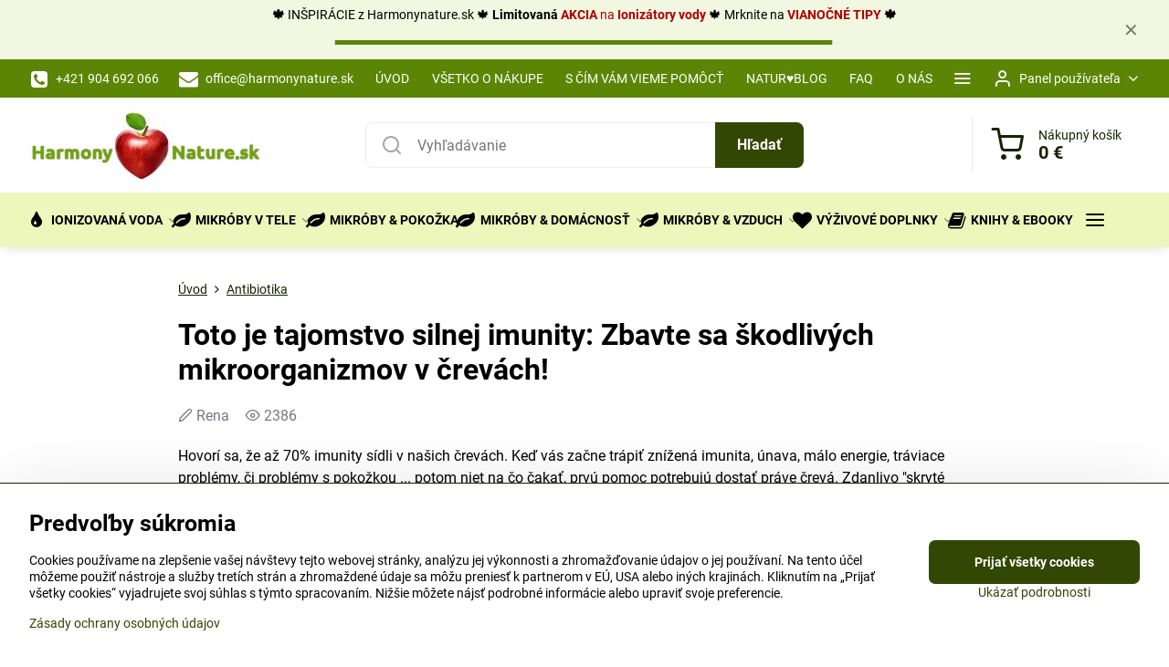

--- FILE ---
content_type: text/html; charset=UTF-8
request_url: https://www.harmonynature.sk/n/toto-je-tajomstvo-silnej-imunity-zbavte-sa-skodlivych-mikroorganizmov-v-crevach1
body_size: 33879
content:

<!DOCTYPE html>
<html  data-lang-code="sk" lang="sk" class="no-js s1-hasHeader1 s1-hasFixedMenu" data-lssid="a7e2f35367e7">
    <head>
        <meta charset="utf-8">
        		<title>Stop plesniam a kvasinkám, zbavte sa ich protikvasikovou kúrou s prírodnými doplnkami</title>
                    <meta name="description" content="Prečistite si telo od plesní a kvasiniek s oreganovým olejom, grapefruitovým extraktom, kyselinou kaprylovou a alkalickou vodou. Prírodná kúra na očistu organizmu od plesní a kvasiniek.">
        		<meta name="viewport" content="width=device-width, initial-scale=1" />
		         
<script data-privacy-group="script">
var FloxSettings = {
'cartItems': {},'cartProducts': {},'cartType': "separate",'loginType': "separate",'regformType': "separate",'langVer': "" 
}; 
 
</script>
<script data-privacy-group="script">
FloxSettings.img_size = { 'min': "50x50",'small': "120x120",'medium': "440x440",'large': "800x800",'max': "1600x1600",'product_antn': "440x440",'product_detail': "800x800" };
</script>
    <template id="privacy_iframe_info">
    <div class="floxIframeBlockedInfo" data-func-text="Funkčné" data-analytic-text="Analytické" data-ad-text="Marketingové" data-nosnippet="1">
    <div class="floxIframeBlockedInfo__common">
        <div class="likeH3">Externý obsah je blokovaný Voľbami súkromia</div>
        <p>Prajete si načítať externý obsah?</p>
    </div>
    <div class="floxIframeBlockedInfo__youtube">
        <div class="likeH3">Videá Youtube sú blokované Voľbami súkromia</div>
        <p>Prajete si načítať Youtube video?</p>
    </div>
    <div class="floxIframeBlockedInfo__buttons">
        <button class="button floxIframeBlockedInfo__once">Povoliť tentokrát</button>
        <button class="button floxIframeBlockedInfo__always" >Povoliť a zapamätať - súhlas s druhom cookie: </button>
    </div>
    <a class="floxIframeBlockedLink__common" href=""><i class="fa fa-external-link"></i> Otvoriť obsah v novom okne</a>
    <a class="floxIframeBlockedLink__youtube" href=""><i class="fa fa-external-link"></i> Otvoriť video v novom okne</a>
</div>
</template>
<script type="text/javascript" data-privacy-group="script">
FloxSettings.options={},FloxSettings.options.MANDATORY=1,FloxSettings.options.FUNC=2,FloxSettings.options.ANALYTIC=4,FloxSettings.options.AD=8;
FloxSettings.options.fullConsent=15;FloxSettings.options.maxConsent=15;FloxSettings.options.consent=0,localStorage.getItem("floxConsent")&&(FloxSettings.options.consent=parseInt(localStorage.getItem("floxConsent")));FloxSettings.options.sync=1;FloxSettings.google_consent2_options={},FloxSettings.google_consent2_options.AD_DATA=1,FloxSettings.google_consent2_options.AD_PERSON=2;FloxSettings.google_consent2_options.consent=-1,localStorage.getItem("floxGoogleConsent2")&&(FloxSettings.google_consent2_options.consent=parseInt(localStorage.getItem("floxGoogleConsent2")));const privacyIsYoutubeUrl=function(e){return e.includes("youtube.com/embed")||e.includes("youtube-nocookie.com/embed")},privacyIsGMapsUrl=function(e){return e.includes("google.com/maps/embed")||/maps\.google\.[a-z]{2,3}\/maps/i.test(e)},privacyGetPrivacyGroup=function(e){var t="";if(e.getAttribute("data-privacy-group")?t=e.getAttribute("data-privacy-group"):e.closest("*[data-privacy-group]")&&(t=e.closest("*[data-privacy-group]").getAttribute("data-privacy-group")),"IFRAME"===e.tagName){let r=e.src||"";privacyIsYoutubeUrl(r)&&(e.setAttribute("data-privacy-group","func"),t="func"),privacyIsGMapsUrl(r)&&(e.setAttribute("data-privacy-group","func"),t="func")}return"regular"===t&&(t="script"),t},privacyBlockScriptNode=function(e){e.type="javascript/blocked";let t=function(r){"javascript/blocked"===e.getAttribute("type")&&r.preventDefault(),e.removeEventListener("beforescriptexecute",t)};e.addEventListener("beforescriptexecute",t)},privacyHandleScriptTag=function(e){let t=privacyGetPrivacyGroup(e);if(t){if("script"===t)return;"mandatory"===t||"func"===t&&FloxSettings.options.consent&FloxSettings.options.FUNC||"analytic"===t&&FloxSettings.options.consent&FloxSettings.options.ANALYTIC||"ad"===t&&FloxSettings.options.consent&FloxSettings.options.AD||privacyBlockScriptNode(e)}else FloxSettings.options.allow_unclassified||privacyBlockScriptNode(e)},privacyShowPlaceholder=function(e){let t=privacyGetPrivacyGroup(e);var r=document.querySelector("#privacy_iframe_info").content.cloneNode(!0),i=r.querySelector(".floxIframeBlockedInfo__always");i.textContent=i.textContent+r.firstElementChild.getAttribute("data-"+t+"-text"),r.firstElementChild.setAttribute("data-"+t,"1"),r.firstElementChild.removeAttribute("data-func-text"),r.firstElementChild.removeAttribute("data-analytic-text"),r.firstElementChild.removeAttribute("data-ad-text");let o=e.parentNode.classList.contains("blockYoutube");if(e.style.height){let a=e.style.height,c=e.style.width;e.setAttribute("data-privacy-style-height",a),r.firstElementChild.style.setProperty("--iframe-h",a),r.firstElementChild.style.setProperty("--iframe-w",c),e.style.height="0"}else if(e.getAttribute("height")){let n=e.getAttribute("height").replace("px",""),l=e.getAttribute("width").replace("px","");e.setAttribute("data-privacy-height",n),n.includes("%")?r.firstElementChild.style.setProperty("--iframe-h",n):r.firstElementChild.style.setProperty("--iframe-h",n+"px"),l.includes("%")?r.firstElementChild.style.setProperty("--iframe-w",l):r.firstElementChild.style.setProperty("--iframe-w",l+"px"),e.setAttribute("height",0)}else if(o&&e.parentNode.style.maxHeight){let s=e.parentNode.style.maxHeight,p=e.parentNode.style.maxWidth;r.firstElementChild.style.setProperty("--iframe-h",s),r.firstElementChild.style.setProperty("--iframe-w",p)}let u=e.getAttribute("data-privacy-src")||"";privacyIsYoutubeUrl(u)?(r.querySelector(".floxIframeBlockedInfo__common").remove(),r.querySelector(".floxIframeBlockedLink__common").remove(),r.querySelector(".floxIframeBlockedLink__youtube").setAttribute("href",u.replace("/embed/","/watch?v="))):u?(r.querySelector(".floxIframeBlockedInfo__youtube").remove(),r.querySelector(".floxIframeBlockedLink__youtube").remove(),r.querySelector(".floxIframeBlockedLink__common").setAttribute("href",u)):(r.querySelector(".floxIframeBlockedInfo__once").remove(),r.querySelector(".floxIframeBlockedInfo__youtube").remove(),r.querySelector(".floxIframeBlockedLink__youtube").remove(),r.querySelector(".floxIframeBlockedLink__common").remove(),r.querySelector(".floxIframeBlockedInfo__always").classList.add("floxIframeBlockedInfo__always--reload")),e.parentNode.insertBefore(r,e.nextSibling),o&&e.parentNode.classList.add("blockYoutube--blocked")},privacyHidePlaceholderIframe=function(e){var t=e.nextElementSibling;if(t&&t.classList.contains("floxIframeBlockedInfo")){let r=e.parentNode.classList.contains("blockYoutube");r&&e.parentNode.classList.remove("blockYoutube--blocked"),e.getAttribute("data-privacy-style-height")?e.style.height=e.getAttribute("data-privacy-style-height"):e.getAttribute("data-privacy-height")?e.setAttribute("height",e.getAttribute("data-privacy-height")):e.classList.contains("invisible")&&e.classList.remove("invisible"),t.remove()}},privacyBlockIframeNode=function(e){var t=e.src||"";""===t&&e.getAttribute("data-src")&&(t=e.getAttribute("data-src")),e.setAttribute("data-privacy-src",t),e.removeAttribute("src"),!e.classList.contains("floxNoPrivacyPlaceholder")&&(!e.style.width||parseInt(e.style.width)>200)&&(!e.getAttribute("width")||parseInt(e.getAttribute("width"))>200)&&(!e.style.height||parseInt(e.style.height)>200)&&(!e.getAttribute("height")||parseInt(e.getAttribute("height"))>200)&&(!e.style.display||"none"!==e.style.display)&&(!e.style.visibility||"hidden"!==e.style.visibility)&&privacyShowPlaceholder(e)},privacyHandleIframeTag=function(e){let t=privacyGetPrivacyGroup(e);if(t){if("script"===t||"mandatory"===t)return;if("func"===t&&FloxSettings.options.consent&FloxSettings.options.FUNC)return;if("analytic"===t&&FloxSettings.options.consent&FloxSettings.options.ANALYTIC||"ad"===t&&FloxSettings.options.consent&FloxSettings.options.AD)return;privacyBlockIframeNode(e)}else{if(FloxSettings.options.allow_unclassified)return;privacyBlockIframeNode(e)}},privacyHandleYoutubeGalleryItem=function(e){if(!(FloxSettings.options.consent&FloxSettings.options.FUNC)){var t=e.closest(".gallery").getAttribute("data-preview-height"),r=e.getElementsByTagName("img")[0],i=r.getAttribute("src").replace(t+"/"+t,"800/800");r.classList.contains("flox-lazy-load")&&(i=r.getAttribute("data-src").replace(t+"/"+t,"800/800")),e.setAttribute("data-href",e.getAttribute("href")),e.setAttribute("href",i),e.classList.replace("ytb","ytbNoConsent")}},privacyBlockPrivacyElementNode=function(e){e.classList.contains("floxPrivacyPlaceholder")?(privacyShowPlaceholder(e),e.classList.add("invisible")):e.style.display="none"},privacyHandlePrivacyElementNodes=function(e){let t=privacyGetPrivacyGroup(e);if(t){if("script"===t||"mandatory"===t)return;if("func"===t&&FloxSettings.options.consent&FloxSettings.options.FUNC)return;if("analytic"===t&&FloxSettings.options.consent&FloxSettings.options.ANALYTIC||"ad"===t&&FloxSettings.options.consent&FloxSettings.options.AD)return;privacyBlockPrivacyElementNode(e)}else{if(FloxSettings.options.allow_unclassified)return;privacyBlockPrivacyElementNode(e)}};function privacyLoadScriptAgain(e){var t=document.getElementsByTagName("head")[0],r=document.createElement("script");r.src=e.getAttribute("src"),t.appendChild(r),e.parentElement.removeChild(e)}function privacyExecuteScriptAgain(e){var t=document.getElementsByTagName("head")[0],r=document.createElement("script");r.textContent=e.textContent,t.appendChild(r),e.parentElement.removeChild(e)}function privacyEnableScripts(){document.querySelectorAll('script[type="javascript/blocked"]').forEach(e=>{let t=privacyGetPrivacyGroup(e);(FloxSettings.options.consent&FloxSettings.options.ANALYTIC&&t.includes("analytic")||FloxSettings.options.consent&FloxSettings.options.AD&&t.includes("ad")||FloxSettings.options.consent&FloxSettings.options.FUNC&&t.includes("func"))&&(e.getAttribute("src")?privacyLoadScriptAgain(e):privacyExecuteScriptAgain(e))})}function privacyEnableIframes(){document.querySelectorAll("iframe[data-privacy-src]").forEach(e=>{let t=privacyGetPrivacyGroup(e);if(!(FloxSettings.options.consent&FloxSettings.options.ANALYTIC&&t.includes("analytic")||FloxSettings.options.consent&FloxSettings.options.AD&&t.includes("ad")||FloxSettings.options.consent&FloxSettings.options.FUNC&&t.includes("func")))return;privacyHidePlaceholderIframe(e);let r=e.getAttribute("data-privacy-src");e.setAttribute("src",r),e.removeAttribute("data-privacy-src")})}function privacyEnableYoutubeGalleryItems(){FloxSettings.options.consent&FloxSettings.options.FUNC&&(document.querySelectorAll(".ytbNoConsent").forEach(e=>{e.setAttribute("href",e.getAttribute("data-href")),e.classList.replace("ytbNoConsent","ytb")}),"function"==typeof initGalleryPlugin&&initGalleryPlugin())}function privacyEnableBlockedContent(e,t){document.querySelectorAll(".floxCaptchaCont").length&&(e&FloxSettings.options.FUNC)!=(t&FloxSettings.options.FUNC)?window.location.reload():(privacyEnableScripts(),privacyEnableIframes(),privacyEnableYoutubeGalleryItems(),"function"==typeof FloxSettings.privacyEnableScriptsCustom&&FloxSettings.privacyEnableScriptsCustom())}
function privacyUpdateConsent(){ FloxSettings.ga4&&"function"==typeof gtag&&gtag("consent","update",{ad_storage:FloxSettings.options.consent&FloxSettings.options.AD?"granted":"denied",analytics_storage:FloxSettings.options.consent&FloxSettings.options.ANALYTIC?"granted":"denied",functionality_storage:FloxSettings.options.consent&FloxSettings.options.FUNC?"granted":"denied",personalization_storage:FloxSettings.options.consent&FloxSettings.options.FUNC?"granted":"denied",security_storage:FloxSettings.options.consent&FloxSettings.options.FUNC?"granted":"denied",ad_user_data:FloxSettings.google_consent2_options.consent>-1&&FloxSettings.google_consent2_options.consent&FloxSettings.google_consent2_options.AD_DATA?"granted":"denied",ad_personalization:FloxSettings.google_consent2_options.consent>-1&&FloxSettings.google_consent2_options.consent&FloxSettings.google_consent2_options.AD_PERSON?"granted":"denied"});FloxSettings.gtm&&(gtag("consent","update",{ad_storage:FloxSettings.options.consent&FloxSettings.options.AD?"granted":"denied",analytics_storage:FloxSettings.options.consent&FloxSettings.options.ANALYTIC?"granted":"denied",functionality_storage:FloxSettings.options.consent&FloxSettings.options.FUNC?"granted":"denied",personalization_storage:FloxSettings.options.consent&FloxSettings.options.FUNC?"granted":"denied",security_storage:FloxSettings.options.consent&FloxSettings.options.FUNC?"granted":"denied",ad_user_data:FloxSettings.google_consent2_options.consent>-1&&FloxSettings.google_consent2_options.consent&FloxSettings.google_consent2_options.AD_DATA?"granted":"denied",ad_personalization:FloxSettings.google_consent2_options.consent>-1&&FloxSettings.google_consent2_options.consent&FloxSettings.google_consent2_options.AD_PERSON?"granted":"denied"}),dataLayer.push({cookie_consent:{marketing:FloxSettings.options.consent&FloxSettings.options.AD?"granted":"denied",analytics:FloxSettings.options.consent&FloxSettings.options.ANALYTIC?"granted":"denied"},event:"cookie_consent"}));if(FloxSettings.sklik&&FloxSettings.sklik.active){var e={rtgId:FloxSettings.sklik.seznam_retargeting_id,consent:FloxSettings.options.consent&&FloxSettings.options.consent&FloxSettings.options.ANALYTIC?1:0};"category"===FloxSettings.sklik.pageType?(e.category=FloxSettings.sklik.category,e.pageType=FloxSettings.sklik.pageType):"offerdetail"===FloxSettings.sklik.pagetype&&(e.itemId=FloxSettings.sklik.itemId,e.pageType=FloxSettings.sklik.pageType),window.rc&&window.rc.retargetingHit&&window.rc.retargetingHit(e)}"function"==typeof loadCartFromLS&&"function"==typeof saveCartToLS&&(loadCartFromLS(),saveCartToLS());}
const observer=new MutationObserver(e=>{e.forEach(({addedNodes:e})=>{e.forEach(e=>{if(FloxSettings.options.consent!==FloxSettings.options.maxConsent){if(1===e.nodeType&&"SCRIPT"===e.tagName)return privacyHandleScriptTag(e);if(1===e.nodeType&&"IFRAME"===e.tagName)return privacyHandleIframeTag(e);if(1===e.nodeType&&"A"===e.tagName&&e.classList.contains("ytb"))return privacyHandleYoutubeGalleryItem(e);if(1===e.nodeType&&"SCRIPT"!==e.tagName&&"IFRAME"!==e.tagName&&e.classList.contains("floxPrivacyElement"))return privacyHandlePrivacyElementNodes(e)}1===e.nodeType&&(e.classList.contains("mainPrivacyModal")||e.classList.contains("mainPrivacyBar"))&&(FloxSettings.options.consent>0&&!FloxSettings.options.forceShow&&-1!==FloxSettings.google_consent2_options.consent?e.style.display="none":FloxSettings.options.consent>0&&-1===FloxSettings.google_consent2_options.consent?e.classList.add("hideBWConsentOptions"):-1!==FloxSettings.google_consent2_options.consent&&e.classList.add("hideGC2ConsentOptions"))})})});observer.observe(document.documentElement,{childList:!0,subtree:!0}),document.addEventListener("DOMContentLoaded",function(){observer.disconnect()});const createElementBackup=document.createElement;document.createElement=function(...e){if("script"!==e[0].toLowerCase())return createElementBackup.bind(document)(...e);let n=createElementBackup.bind(document)(...e);return n.setAttribute("data-privacy-group","script"),n};
</script>

<meta name="referrer" content="no-referrer-when-downgrade">


<link rel="canonical" href="https://www.harmonynature.sk/n/toto-je-tajomstvo-silnej-imunity-zbavte-sa-skodlivych-mikroorganizmov-v-crevach1">
    

<style itemscope itemtype="https://schema.org/WebPage" itemref="p1a p1b p1c"></style> 
<meta id="p1a" itemprop="name" content="Stop plesniam a kvasinkám, zbavte sa ich protikvasikovou kúrou s prírodnými doplnkami">
<meta id="p1b" itemprop="description" content="Prečistite si telo od plesní a kvasiniek s oreganovým olejom, grapefruitovým extraktom, kyselinou kaprylovou a alkalickou vodou. Prírodná kúra na očistu organizmu od plesní a kvasiniek.">  
<meta property="og:title" content="Stop plesniam a kvasinkám, zbavte sa ich protikvasikovou kúrou s prírodnými doplnkami">

<meta property="og:url" content="https://www.harmonynature.sk/n/toto-je-tajomstvo-silnej-imunity-zbavte-sa-skodlivych-mikroorganizmov-v-crevach1">
<meta property="og:description" content="Prečistite si telo od plesní a kvasiniek s oreganovým olejom, grapefruitovým extraktom, kyselinou kaprylovou a alkalickou vodou. Prírodná kúra na očistu organizmu od plesní a kvasiniek.">

<meta name="twitter:card" content="summary_large_image">
<meta name="twitter:title" content="Stop plesniam a kvasinkám, zbavte sa ich protikvasikovou kúrou s prírodnými doplnkami">
<meta name="twitter:description" content="Prečistite si telo od plesní a kvasiniek s oreganovým olejom, grapefruitovým extraktom, kyselinou kaprylovou a alkalickou vodou. Prírodná kúra na očistu organizmu od plesní a kvasiniek.">

    <meta property="og:locale" content="sk_SK">

    <meta property="og:type" content="article">
    <meta id="p1c" itemprop="image" content="https://www.harmonynature.sk/resize/e/440/440/files/clanky/plesne-kvasinky-v-organizme.jpg">
    <meta property="og:image" content="https://www.harmonynature.sk/resize/e/1200/630/files/clanky/plesne-kvasinky-v-organizme.jpg"> 
    <meta name="twitter:image" content="https://www.harmonynature.sk/resize/e/1200/630/files/clanky/plesne-kvasinky-v-organizme.jpg">    
    <link href="https://www.harmonynature.sk/resize/e/440/440/files/clanky/plesne-kvasinky-v-organizme.jpg" rel="previewimage">   

<link rel="alternate" type="application/rss+xml" title="RSS feed pre www.harmonynature.sk" href="/e/rss/news">

<link rel="dns-prefetch" href="https://www.biznisweb.sk">
<link rel="preconnect" href="https://www.biznisweb.sk/" crossorigin>
<style type="text/css">
        

@font-face { 
  font-family: 'Bree Serif';
  font-style: normal;
  font-display: swap;
  font-weight: 400;
  src: local(''),
       url('https://www.biznisweb.sk/templates/bw-fonts/bree-serif-v17-latin-ext_latin-regular.woff2') format('woff2'),
       url('https://www.biznisweb.sk/templates/bw-fonts/bree-serif-v17-latin-ext_latin-regular.woff') format('woff');
}

@font-face {
  font-family: 'Roboto';
  font-style: normal;
  font-display: swap;
  font-weight: 400;
  src: local(''),
       url('https://www.biznisweb.sk/templates/bw-fonts/roboto-v30-latin-ext_latin-regular.woff2') format('woff2'),
       url('https://www.biznisweb.sk/templates/bw-fonts/roboto-v30-latin-ext_latin-regular.woff') format('woff');
}


@font-face {
  font-family: 'Roboto';
  font-style: normal;
  font-display: swap;
  font-weight: 700;
  src: local(''),
       url('https://www.biznisweb.sk/templates/bw-fonts/roboto-v30-latin-ext_latin-700.woff2') format('woff2'),
       url('https://www.biznisweb.sk/templates/bw-fonts/roboto-v30-latin-ext_latin-700.woff') format('woff');
}
</style>

<link rel="preload" href="/erp-templates/skins/flat/universal/fonts/fontawesome-webfont.woff2" as="font" type="font/woff2" crossorigin>
<link href="/erp-templates/260114100901/universal.css" rel="stylesheet" type="text/css" media="all">  




  
<script data-privacy-group="regular">
    window.dataLayer = window.dataLayer || [];
    function gtag(){ dataLayer.push(arguments); }
    if(FloxSettings.options) {
        if(FloxSettings.options.consent) {
          gtag('consent', 'default', {
              'ad_storage': (FloxSettings.options.consent & FloxSettings.options.AD)?'granted':'denied',
              'analytics_storage': (FloxSettings.options.consent & FloxSettings.options.ANALYTIC)?'granted':'denied',
              'functionality_storage': (FloxSettings.options.consent & FloxSettings.options.FUNC)?'granted':'denied',
              'personalization_storage': (FloxSettings.options.consent & FloxSettings.options.FUNC)?'granted':'denied',
              'security_storage': (FloxSettings.options.consent & FloxSettings.options.FUNC)?'granted':'denied',
              'ad_user_data': ((FloxSettings.google_consent2_options.consent > -1) && FloxSettings.google_consent2_options.consent & FloxSettings.google_consent2_options.AD_DATA)?'granted':'denied',
              'ad_personalization': ((FloxSettings.google_consent2_options.consent > -1) && FloxSettings.google_consent2_options.consent & FloxSettings.google_consent2_options.AD_PERSON)?'granted':'denied'              
          });
          dataLayer.push({ 'cookie_consent': {
            'marketing': (FloxSettings.options.consent & FloxSettings.options.AD)?'granted':'denied',
            'analytics': (FloxSettings.options.consent & FloxSettings.options.ANALYTIC)?'granted':'denied'
          } });
        } else {
          gtag('consent', 'default', {
              'ad_storage': 'denied',
              'analytics_storage': 'denied',
              'functionality_storage': 'denied',
              'personalization_storage': 'denied',
              'security_storage': 'denied',
              'ad_user_data': 'denied',
              'ad_personalization': 'denied'
          });      
          dataLayer.push({ 'cookie_consent': {
            'marketing': 'denied',
            'analytics': 'denied'
            } 
          });    
        }    
    }
    
    dataLayer.push({
        'pageType' : 'content',
        'value': '0',
        'currency': 'EUR',
        'contentIds': []
            });
 
    FloxSettings.currency = 'EUR';
    FloxSettings.gtm = { 'init': true, 'container_id': 'GTM-5RZZ8KQ', 'page_type': 'content' };
    </script>

    <!-- Google Tag Manager HEAD -->
<script data-privacy-group="regular">(function(w,d,s,l,i){w[l]=w[l]||[];w[l].push({'gtm.start':
new Date().getTime(),event:'gtm.js'});var f=d.getElementsByTagName(s)[0],
j=d.createElement(s),dl=l!='dataLayer'?'&l='+l:'';j.async=true;j.src=
'//www.googletagmanager.com/gtm.js?id='+i+dl;f.parentNode.insertBefore(j,f);
})(window,document,'script','dataLayer','GTM-5RZZ8KQ');</script>
 
<script data-privacy-group="mandatory">
    FloxSettings.trackerData = {
                    'cartIds': []
            };
    </script>    <!-- Global site tag (gtag.js) - Google Analytics -->
    <script async src="https://www.googletagmanager.com/gtag/js?id=G-371B01DDGT" data-privacy-group="regular"></script>    
    <script data-privacy-group="regular">
        window.dataLayer = window.dataLayer || [];
        function gtag(){ dataLayer.push(arguments); }
        if(FloxSettings.options) {
          if(FloxSettings.options.consent) {
            gtag('consent', 'default', {
              'ad_storage': (FloxSettings.options.consent & FloxSettings.options.AD)?'granted':'denied',
              'analytics_storage': (FloxSettings.options.consent & FloxSettings.options.ANALYTIC)?'granted':'denied',
              'functionality_storage': (FloxSettings.options.consent & FloxSettings.options.FUNC)?'granted':'denied',
              'personalization_storage': (FloxSettings.options.consent & FloxSettings.options.FUNC)?'granted':'denied',
              'security_storage': (FloxSettings.options.consent & FloxSettings.options.FUNC)?'granted':'denied',
              'ad_user_data': ((FloxSettings.google_consent2_options.consent > -1) && FloxSettings.google_consent2_options.consent & FloxSettings.google_consent2_options.AD_DATA)?'granted':'denied',
              'ad_personalization': ((FloxSettings.google_consent2_options.consent > -1) && FloxSettings.google_consent2_options.consent & FloxSettings.google_consent2_options.AD_PERSON)?'granted':'denied',
              'wait_for_update': 500
            });  
          } else {
            gtag('consent', 'default', {
              'ad_storage': 'denied',
              'analytics_storage': 'denied',
              'functionality_storage': 'denied',
              'personalization_storage': 'denied',
              'security_storage': 'denied',
              'ad_user_data': 'denied',
              'ad_personalization': 'denied',
              'wait_for_update': 500
            });  
          }
        }
        gtag('js', new Date());
     
        gtag('set', { 'currency': 'EUR' }); 
      
    

    FloxSettings.ga4 = 1;
    FloxSettings.gtagID = 'G-371B01DDGT';
    gtag('config', 'G-371B01DDGT',{  'groups': 'ga4' });   

        gtag('config', 'AW-999290259',{  'send_page_view': false, 'groups': 'ga4' });       
  
    </script>   
 
    <link rel="shortcut icon" href="/files/logo/harmonynature-logo.png">
    <link rel="icon" href="/files/logo/harmonynature-logo.png?refresh" type="image/x-icon">

		<script data-privacy-group="script">
			FloxSettings.cartType = "same_page";
			FloxSettings.loginType = "custom";
			FloxSettings.regformType = "custom";
		</script>
												<style>
			:root {
				--s1-accentTransparent: #31470317;
				--s1-accentComplement: #fff;
				--s1-maccentComplement: #fff;
				--s1-menuBgComplementTransparent: #000b;
				--s1-menuBgComplementTransparent2: #0002;
				--s1-menuBgComplement: #000;
				--s1-accentDark: #182301;
			}
		</style>

		</head>
<body class="s1-pt-engine  s1-roundedCorners">
    <!-- Facebook Pixel Code -->
<script type="text/javascript" data-privacy-group="ad">
!function(f,b,e,v,n,t,s){
    if(f.fbq)return;n=f.fbq=function(){
        n.callMethod? n.callMethod.apply(n,arguments):n.queue.push(arguments)
    };
    if(!f._fbq)f._fbq=n;
    n.push=n;n.loaded=!0;n.version='2.0';n.queue=[];t=b.createElement(e);t.async=!0;
    t.src=v;s=b.getElementsByTagName(e)[0];s.parentNode.insertBefore(t,s)
}
(window,document,'script','//connect.facebook.net/en_US/fbevents.js');

    var time = Date.now(),
        eventTime = Math.floor(time / 1000),
        eventId = "PW" + time;   

    fbq('init', '549269757576085');        
    //console.log('special FB init')
    fbq('track', 'PageView', { }, { 'eventID': eventId });
    FloxSettings.fb_conv = [];
 
    
    function getCookie(name) {
      var value = '; '+document.cookie;
      var parts = value.split('; '+name+'=');
      if (parts.length === 2) return parts.pop().split(';').shift();
      else return null;
    }    
    
    FloxSettings.fb_conv.push({ 
        "event_name": "PageView",
        "event_time": eventTime,
        "event_id": eventId, 
        "event_source_url": window.location.href,
        "action_source": "website",
        "user_data": {
            "fbp": getCookie('_fbp')
        }
    });
    
        
 FloxSettings.currency = 'EUR';FloxSettings.fbremarket = { 'init': true, 'apikey': '549269757576085' };        
</script>
<!-- End Facebook Pixel Code -->

    <noscript class="noprint">
        <div id="noscript">
            Javascript není prohlížečem podporován nebo je vypnutý. Pro zobrazení stránky tak, jak byla zamýšlena, použijte prohlížeč s podporou JavaScript.
            <br>Pomoc: <a href="https://www.enable-javascript.com/" target="_blank">Enable-Javascript.com</a>.
        </div>
    </noscript>
    
    <div class="oCont remodal-bg">
																								
								<aside class="s1-topInfo">
			<div class="iCont">
				<div class="s1-topInfo-close">✕</div>
						                            <div id="box-id-top_header_center" class="pagebox">
                     
                                                            <div  id="block-1378" class="blockText box blockTextRight">
                                <div class="userHTMLContent">
        
    <p style="text-align: center;"><strong>🍁 </strong>INŠPIRÁCIE z Harmonynature.sk 🍁 <strong>Limitovaná</strong> <strong><span style="color: #ad0000;"><a title="Ionizátor vody aQuator" href="https://www.harmonynature.sk/c/ionizovana-voda/ionizatory-vody-aquator" target="_blank"><span style="color: #ad0000;">AKCIA</span></a></span></strong><span style="color: #ad0000;"><a title="Ionizátor vody aQuator" href="https://www.harmonynature.sk/c/ionizovana-voda/ionizatory-vody-aquator" target="_blank"><span style="color: #ad0000;"> na</span></a></span><strong><span style="color: #ad0000;"><a title="Ionizátor vody aQuator" href="https://www.harmonynature.sk/c/ionizovana-voda/ionizatory-vody-aquator" target="_blank"><span style="color: #ad0000;"> Ionizátory vody</span></a></span></strong> 🍁 Mrknite na <strong><span style="color: #ad0000;"><a title="Vianočné tipy" href="https://www.harmonynature.sk/c/vianoce" target="_blank"><span style="color: #ad0000;">VIANOČNÉ TIPY</span></a></span> 🍁</strong></p>
<p style="text-align: center;"><img title="" src="/files/dizajn/png-ciara.png" alt="." /> </p>
</div>
	    </div>

                             
            </div> 
    
	
			</div>
		</aside>
	

	
	<section class="s1-headerTop s1-headerTop-style1 noprint">
		<div class="s1-cont flex ai-c">
							<div class="s1-headerTop-left">
					                        <div id="box-id-top_header_left" class="pagebox">
                                                        	<nav class="s1-topNav">
		<ul class="s1-topNav-items">
																				<li class="s1-topNav-item ">
						<a class="s1-topNav-link " href="tel:+421 904 692 066" >
															        
    <i class="navIcon fa fa-phone-square fa-fw imgIcon50"></i>
    
														<span class="s1-topNav-linkText">+421 904 692 066  </span>
						</a>
					</li>
																								<li class="s1-topNav-item ">
						<a class="s1-topNav-link " href="mailto:office@harmonynature.sk" >
															        
    <i class="navIcon fa fa-envelope fa-fw imgIcon50"></i>
    
														<span class="s1-topNav-linkText">office@harmonynature.sk</span>
						</a>
					</li>
																								<li class="s1-topNav-item ">
						<a class="s1-topNav-link " href="/" >
														<span class="s1-topNav-linkText">ÚVOD</span>
						</a>
					</li>
																								<li class="s1-topNav-item ">
						<a class="s1-topNav-link " href="/vsetko-o-nakupe" >
														<span class="s1-topNav-linkText">VŠETKO O NÁKUPE</span>
						</a>
					</li>
																								<li class="s1-topNav-item ">
						<a class="s1-topNav-link " href="/s-cim-vam-vieme-pomoct" >
														<span class="s1-topNav-linkText">S ČÍM VÁM VIEME POMÔCŤ</span>
						</a>
					</li>
																								<li class="s1-topNav-item ">
						<a class="s1-topNav-link " href="/blog" >
														<span class="s1-topNav-linkText">NATUR♥BLOG</span>
						</a>
					</li>
																								<li class="s1-topNav-item ">
						<a class="s1-topNav-link " href="/caste-otazky" >
														<span class="s1-topNav-linkText">FAQ</span>
						</a>
					</li>
																								<li class="s1-topNav-item ">
						<a class="s1-topNav-link " href="https://www.harmonynature.sk/o-nas" >
														<span class="s1-topNav-linkText">O NÁS</span>
						</a>
					</li>
																								<li class="s1-topNav-item ">
						<a class="s1-topNav-link " href="/kontakt" >
														<span class="s1-topNav-linkText">KONTAKT</span>
						</a>
					</li>
									</ul>
	</nav>

                             
            </div> 
    
				</div>
										<div class="s1-headerTop-right flex ml-a">
											<div class="s1-dropDown s1-loginDropdown">
	<a href="/e/login" class="s1-dropDown-toggler">
		<i class="s1-icon s1-icon-user s1-dropDown-icon" aria-hidden="true"></i>
		<span class="s1-dropDown-title">Panel používateľa</span>
		<i class="fa fa-angle-down s1-dropDown-arrow"></i>
	</a>
	<ul class="s1-dropDown-items">
				<li class="s1-dropDown-item">
			<a class="s1-dropDown-link" href="/e/login" data-remodal-target="s1-acc">
				<i class="s1-icon s1-icon-log-in s1-dropDown-icon"></i>
				<span class="s1-dropDown-title">Prihlásiť sa</span>
			</a>
		</li>
						<li class="s1-dropDown-item">
			<a class="s1-dropDown-link" href="/e/account/register">
				<i class="s1-icon s1-icon-user-plus s1-dropDown-icon"></i>
				<span class="s1-dropDown-title">Registrácia</span>
			</a>
		</li>
    		</ul>
</div>

														</div>
					</div>
	</section>
<header class="s1-header s1-header-style1  noprint">
	<section class="s1-header-cont s1-cont flex">
		<div class="s1-header-logo">
							<a class="s1-imglogo" href="/"><img src="/files/dizajn/titulka/harmonynature-logo.jpg" alt="Logo"></a>
					</div>
		<div class="s1-header-actions flex">
						<div class="s1-header-search">
				<!-- search activator -->
				<div class="s1-header-action m-hide">
					<a href="/e/search" title="Hľadať" class="s1-header-actionLink s1-searchActivatorJS"><i class="s1-icon s1-icon-search"></i></a>
				</div>
					<form action="/e/search" method="get" class="siteSearchForm s1-topSearch-form">
		<div class="siteSearchCont s1-topSearch">
			<label class="s1-siteSearch-label flex">
				<i class="s1-icon s1-icon-search rm-hide"></i>
				<input data-pages="Stránky" data-products="Produkty" data-categories="Kategórie" data-news="Novinky" data-brands="Výrobca" class="siteSearchInput" id="s1-small-search" placeholder="Vyhľadávanie" name="word" type="text" value="">
				<button class="button" type="submit">Hľadať</button>
			</label>
		</div>
	</form>

			</div>
			
												<!-- cart -->
			<div class="s1-headerCart-outer">
				                        
    		<div class="s1-header-action s1-headerCart">
			<a class="s1-header-actionLink smallCart" href="/e/cart/index" title="Nákupný košík">
				<i class="s1-icon s1-icon-shopping-cart"></i>
				<span class="smallCartItems buttonCartInvisible invisible">0</span>
				<div class="s1-scText rl-hide">
					<span class="s1-scTitle">Nákupný košík</span>
					<span class="smallCartTotal smallCartPrice" data-pieces="0">0 €</span>
				</div>
			</a>
			<div id="s1-customSmallCartCont" class="s1-smallCart-wrapper"></div>
		</div>
    
			</div>
			<!-- menu -->
						<div class="s1-header-action l-hide">
				<button aria-label="Menu" class="s1-header-actionLink s1-menuActivatorJS"><i class="s1-icon s1-icon-menu"></i></button>
			</div>
					</div>
	</section>
		<div class="s1-menu-section s1-header-color2">
					<div class="s1-menu-overlay s1-menuActivatorJS l-hide"></div>
			<div class="s1-menu-wrapper">
				<div class="s1-menu-header l-hide">
					Menu
					<span class="s1-menuClose s1-menuActivatorJS">✕</span>
				</div>
				<div class="s1-menu-cont s1-cont">
											                        <div id="box-id-flox_main_menu" class="pagebox">
                                                        																																<nav class="s1-menu s1-menu-left ">
						<ul class="s1-menu-items">
														
																																																																																																															
											<li class="s1-menu-item  hasSubmenu s1-sub-group s1-sub-group-inlineLinks ">
							<a class="s1-menu-link " href="/c/ionizovana-voda">
																	        
    <i class="navIcon fa fa-tint fa-fw imgIcon50"></i>
    
																<span>IONIZOVANÁ VODA</span>
								<i class="s1-menuChevron fa fa-angle-right"></i>							</a>
															<ul class="s1-submenu-items level-1">
								<li class="s1-submenu-item level-1 hasIcon   ">
															<a class="s1-submenu-image rl-hide" href="/c/ionizovana-voda/ionizatory-vody-aquator">
						<img class="s1-submenu-img flox-lazy-load" data-src="/resize/e/100/100/files/ionizatory/ionizovana-voda-aquator.jpg" alt="Ionizátory vody • Ionizovaná pH/ORP voda | HarmonyNature.sk" loading="lazy">
					</a>
										<a href="/c/ionizovana-voda/ionizatory-vody-aquator" class="s1-submenu-link ">
						<span>PRENOSNÉ IONIZÁTORY VODY AQUATOR</span>
											</a>
									</li>
								<li class="s1-submenu-item level-1 hasIcon   ">
															<a class="s1-submenu-image rl-hide" href="/c/ionizovana-voda/filtracne-alkalicke-kanvice">
						<img class="s1-submenu-img flox-lazy-load" data-src="/resize/e/100/100/files/grekos/filtracne-alkalicke-kanvice.jpg" alt="" loading="lazy">
					</a>
										<a href="/c/ionizovana-voda/filtracne-alkalicke-kanvice" class="s1-submenu-link ">
						<span>FILTRAČNÉ ALKALICKÉ KANVICE</span>
											</a>
									</li>
								<li class="s1-submenu-item level-1 hasIcon   ">
															<a class="s1-submenu-image rl-hide" href="/c/ionizovana-voda/ionizacne-flase-na-vyrobu-alkalickej-vody">
						<img class="s1-submenu-img flox-lazy-load" data-src="/resize/e/100/100/files/grekos/ionizacne-alkalicke-flase.jpg" alt="" loading="lazy">
					</a>
										<a href="/c/ionizovana-voda/ionizacne-flase-na-vyrobu-alkalickej-vody" class="s1-submenu-link ">
						<span>IONIZAČNÉ FĽAŠE NA VÝROBU ALKALICKEJ VODY</span>
											</a>
									</li>
								<li class="s1-submenu-item level-1 hasIcon   ">
															<a class="s1-submenu-image rl-hide" href="/c/ionizovana-voda/flase-na-ionizovanu-vodu">
						<img class="s1-submenu-img flox-lazy-load" data-src="/resize/e/100/100/files/grekos/flase-na-ionizovanu-vodu.jpg" alt="" loading="lazy">
					</a>
										<a href="/c/ionizovana-voda/flase-na-ionizovanu-vodu" class="s1-submenu-link ">
						<span>FĽAŠE NA IONIZOVANÚ VODU</span>
											</a>
									</li>
								<li class="s1-submenu-item level-1 hasIcon   ">
															<a class="s1-submenu-image rl-hide" href="/c/ionizovana-voda/prilsusenstvo-k-ionizatorom-a-kanviciam">
						<img class="s1-submenu-img flox-lazy-load" data-src="/resize/e/100/100/files/grekos/prislusenstvo-ionizatory-kanvice.jpg" alt="" loading="lazy">
					</a>
										<a href="/c/ionizovana-voda/prilsusenstvo-k-ionizatorom-a-kanviciam" class="s1-submenu-link ">
						<span>PRÍLSUŠENSTVO K IONIZÁTOROM A KANVICIAM</span>
											</a>
									</li>
								<li class="s1-submenu-item level-1 hasIcon   ">
															<a class="s1-submenu-image rl-hide" href="/c/ionizovana-voda/detox-a-bylinna-ocista">
						<img class="s1-submenu-img flox-lazy-load" data-src="/resize/e/100/100/files/grekos/detox-ocista-ionizovana-voda.jpg" alt="" loading="lazy">
					</a>
										<a href="/c/ionizovana-voda/detox-a-bylinna-ocista" class="s1-submenu-link ">
						<span>PRODUKTOVÉ BALÍKY • DETOX A BYLINNÁ OČISTA</span>
											</a>
									</li>
								<li class="s1-submenu-item level-1 hasIcon   ">
															<a class="s1-submenu-image rl-hide" href="/c/ionizovana-voda/mineraly-a-vitaminy-do-ionizovanej-vody">
						<img class="s1-submenu-img flox-lazy-load" data-src="/resize/e/100/100/files/grekos/ionizovana-voda-mineraly-vitaminy.jpg" alt="" loading="lazy">
					</a>
										<a href="/c/ionizovana-voda/mineraly-a-vitaminy-do-ionizovanej-vody" class="s1-submenu-link ">
						<span>MINERÁLY A VITAMÍNY DO IONIZOVANEJ VODY</span>
											</a>
									</li>
								<li class="s1-submenu-item level-1 hasIcon   ">
															<a class="s1-submenu-image rl-hide" href="/c/ionizovana-voda/dokumenty-k-ionizovanej-vode">
						<img class="s1-submenu-img flox-lazy-load" data-src="/resize/e/100/100/files/grekos/ionizovana-voda-dokumenty.jpg" alt="" loading="lazy">
					</a>
										<a href="/c/ionizovana-voda/dokumenty-k-ionizovanej-vode" class="s1-submenu-link ">
						<span>DOKUMENTY K IONIZOVANEJ VODE</span>
											</a>
									</li>
											</ul>
													</li>
																			
																																																																																																															
																			
																																																																																																															
											<li class="s1-menu-item  hasSubmenu s1-sub-group s1-sub-group-inlineLinks ">
							<a class="s1-menu-link " href="/c/parazity-bakterie-virusy-plesne">
																	        
    <i class="navIcon fa fa-leaf fa-fw imgIcon50"></i>
    
																<span>MIKRÓBY V TELE</span>
								<i class="s1-menuChevron fa fa-angle-right"></i>							</a>
															<ul class="s1-submenu-items level-1">
								<li class="s1-submenu-item level-1 hasIcon   ">
															<a class="s1-submenu-image rl-hide" href="/c/parazity-bakterie-virusy-plesne/virusove-infekcie">
						<img class="s1-submenu-img flox-lazy-load" data-src="/resize/e/100/100/files/dizajn/ikony/virusy-telo.jpg" alt="Vírusové infekcie • Prírodné doplnky | HarmonyNature.sk" loading="lazy">
					</a>
										<a href="/c/parazity-bakterie-virusy-plesne/virusove-infekcie" class="s1-submenu-link ">
						<span>VÍRUSY</span>
											</a>
									</li>
								<li class="s1-submenu-item level-1 hasIcon   ">
															<a class="s1-submenu-image rl-hide" href="/c/parazity-bakterie-virusy-plesne/bakterialne-infekcie">
						<img class="s1-submenu-img flox-lazy-load" data-src="/resize/e/100/100/files/dizajn/ikony/bakterie-telo.jpg" alt="Bakteriálne infekcie • Prírodné doplnky | HarmonyNature.sk" loading="lazy">
					</a>
										<a href="/c/parazity-bakterie-virusy-plesne/bakterialne-infekcie" class="s1-submenu-link ">
						<span>BAKTÉRIE</span>
											</a>
									</li>
								<li class="s1-submenu-item level-1 hasIcon   ">
															<a class="s1-submenu-image rl-hide" href="/c/parazity-bakterie-virusy-plesne/kvasinky-plesne">
						<img class="s1-submenu-img flox-lazy-load" data-src="/resize/e/100/100/files/dizajn/ikony/plesne-kvasinky-telo.jpg" alt="Kvasinky a Plesne • Prírodné doplnky | HarmonyNature.sk" loading="lazy">
					</a>
										<a href="/c/parazity-bakterie-virusy-plesne/kvasinky-plesne" class="s1-submenu-link ">
						<span>KVASINKY & PLESNE</span>
											</a>
									</li>
								<li class="s1-submenu-item level-1 hasIcon   ">
															<a class="s1-submenu-image rl-hide" href="/c/parazity-bakterie-virusy-plesne/parazity">
						<img class="s1-submenu-img flox-lazy-load" data-src="/resize/e/100/100/files/dizajn/ikony/parazity-telo.jpg" alt="Očista od parazitov s bylinnými doplnkami | HarmonyNature.sk" loading="lazy">
					</a>
										<a href="/c/parazity-bakterie-virusy-plesne/parazity" class="s1-submenu-link ">
						<span>PARAZITY</span>
											</a>
									</li>
											</ul>
													</li>
																			
																																																																																																															
											<li class="s1-menu-item   ">
							<a class="s1-menu-link " href="/c/kozne-problemy">
																	        
    <i class="navIcon fa fa-leaf fa-fw imgIcon50"></i>
    
																<span>MIKRÓBY & POKOŽKA</span>
															</a>
													</li>
																			
																																																																																																															
											<li class="s1-menu-item  hasSubmenu s1-sub-group s1-sub-group-inlineLinks ">
							<a class="s1-menu-link " href="/c/plesne-mikroby-domacnost">
																	        
    <i class="navIcon fa fa-leaf fa-fw imgIcon50"></i>
    
																<span>MIKRÓBY & DOMÁCNOSŤ</span>
								<i class="s1-menuChevron fa fa-angle-right"></i>							</a>
															<ul class="s1-submenu-items level-1">
								<li class="s1-submenu-item level-1 hasIcon   ">
															<a class="s1-submenu-image rl-hide" href="/c/plesne-mikroby-domacnost/odstranovac-plesni-dezinfekcia">
						<img class="s1-submenu-img flox-lazy-load" data-src="/resize/e/100/100/files/dizajn/ikony/mikroby-domacnost-dezinfekcia.jpg" alt="Prírodné riešenie na Plesne v domácnosti | HarmonyNature.sk" loading="lazy">
					</a>
										<a href="/c/plesne-mikroby-domacnost/odstranovac-plesni-dezinfekcia" class="s1-submenu-link ">
						<span>DOMÁCNOSŤ • PLESNE • VÍRUSY • BAKTÉRIE</span>
											</a>
									</li>
								<li class="s1-submenu-item level-1 hasIcon   ">
															<a class="s1-submenu-image rl-hide" href="/c/plesne-mikroby-domacnost/eko-drogeria">
						<img class="s1-submenu-img flox-lazy-load" data-src="/resize/e/100/100/files/ecoegg/eko-drogeria-cistenie-upratovanie.png" alt="EKO Drogéria • Pranie • Čistenie • Upratovanie | HarmonyNature.sk" loading="lazy">
					</a>
										<a href="/c/plesne-mikroby-domacnost/eko-drogeria" class="s1-submenu-link ">
						<span>EKO DROGÉRIA • PRANIE • UPRATOVANIE</span>
											</a>
									</li>
											</ul>
													</li>
																			
																																																																																																															
											<li class="s1-menu-item  hasSubmenu s1-sub-group s1-sub-group-inlineLinks ">
							<a class="s1-menu-link " href="/c/mikroby-vo-vzduchu">
																	        
    <i class="navIcon fa fa-leaf fa-fw imgIcon50"></i>
    
																<span>MIKRÓBY & VZDUCH</span>
								<i class="s1-menuChevron fa fa-angle-right"></i>							</a>
															<ul class="s1-submenu-items level-1">
								<li class="s1-submenu-item level-1 hasIcon   ">
															<a class="s1-submenu-image rl-hide" href="/c/mikroby-vo-vzduchu/ionizatory-cisticky-ozonery-vzduchu">
						<img class="s1-submenu-img flox-lazy-load" data-src="/resize/e/100/100/files/dizajn/2023/ionizator-ozoner-vzduchu.jpg" alt="Ionizátory • Čističky • Ozonéry vzduchu | HarmonyNature.sk" loading="lazy">
					</a>
										<a href="/c/mikroby-vo-vzduchu/ionizatory-cisticky-ozonery-vzduchu" class="s1-submenu-link ">
						<span>IONIZÁTORY • ČISTIČKY • OZONÉRY VZDUCHU</span>
											</a>
									</li>
								<li class="s1-submenu-item level-1 hasIcon   ">
															<a class="s1-submenu-image rl-hide" href="/c/mikroby-vo-vzduchu/susicka-obuvi-a-odevov-sterilizacia">
						<img class="s1-submenu-img flox-lazy-load" data-src="/resize/e/100/100/files/dizajn/2023/susicka-obuvi-sterilizacia.png" alt="Sušička obuvi a odevov + Sterilizácia | HarmonyNature.sk" loading="lazy">
					</a>
										<a href="/c/mikroby-vo-vzduchu/susicka-obuvi-a-odevov-sterilizacia" class="s1-submenu-link ">
						<span>SUŠIČKA OBUVI & ODEVOV + STERILIZÁCIA</span>
											</a>
									</li>
											</ul>
													</li>
																			
																																																																																																															
											<li class="s1-menu-item  hasSubmenu s1-sub-group s1-sub-group-inlineLinks ">
							<a class="s1-menu-link " href="/c/vyzivove-doplnky">
																	        
    <i class="navIcon fa fa-heart fa-fw imgIcon50"></i>
    
																<span>VÝŽIVOVÉ DOPLNKY</span>
								<i class="s1-menuChevron fa fa-angle-right"></i>							</a>
															<ul class="s1-submenu-items level-1">
								<li class="s1-submenu-item level-1 hasIcon   ">
															<a class="s1-submenu-image rl-hide" href="/c/vyzivove-doplnky/vitaminy-a-mineraly">
						<img class="s1-submenu-img flox-lazy-load" data-src="/resize/e/100/100/files/dizajn/ikony/vitaminy-mineraly.png" alt="Komplex vitamínov a minerálov pre posilnenie imunity | HarmonyNature.sk" loading="lazy">
					</a>
										<a href="/c/vyzivove-doplnky/vitaminy-a-mineraly" class="s1-submenu-link ">
						<span>VITAMÍNY & MINERÁLY</span>
											</a>
									</li>
								<li class="s1-submenu-item level-1 hasIcon   ">
															<a class="s1-submenu-image rl-hide" href="/c/vyzivove-doplnky/omega-3-kyseliny">
						<img class="s1-submenu-img flox-lazy-load" data-src="/resize/e/100/100/files/dizajn/2023/omega-3.jpg" alt="Omega-3 mastné kyseliny • Podpora zdravia buniek | HarmonyNature.sk " loading="lazy">
					</a>
										<a href="/c/vyzivove-doplnky/omega-3-kyseliny" class="s1-submenu-link ">
						<span>OLEJE & OMEGA 3</span>
											</a>
									</li>
								<li class="s1-submenu-item level-1 hasIcon   ">
															<a class="s1-submenu-image rl-hide" href="/c/vyzivove-doplnky/probiotika-prebiotika">
						<img class="s1-submenu-img flox-lazy-load" data-src="/resize/e/100/100/files/dizajn/2023/probiotika-prebiotika.jpg" alt="Probiotiká Prebiotiká Zdravý tráviaci trakt | HarmonyNature.sk" loading="lazy">
					</a>
										<a href="/c/vyzivove-doplnky/probiotika-prebiotika" class="s1-submenu-link ">
						<span>PROBIOTIKÁ • PREBIOTIKÁ • KVASNICE</span>
											</a>
									</li>
								<li class="s1-submenu-item level-1 hasIcon   ">
															<a class="s1-submenu-image rl-hide" href="/c/vyzivove-doplnky/betaglukany">
						<img class="s1-submenu-img flox-lazy-load" data-src="/resize/e/100/100/files/dizajn/2023/betaglukany.jpg" alt="Betaglukány aktívne posilnenie imunity | HarmonyNature.sk" loading="lazy">
					</a>
										<a href="/c/vyzivove-doplnky/betaglukany" class="s1-submenu-link ">
						<span>BETAGLUKANY & IMUNOGLOBULÍNY</span>
											</a>
									</li>
								<li class="s1-submenu-item level-1 hasIcon   ">
															<a class="s1-submenu-image rl-hide" href="/c/vyzivove-doplnky/prirodne-antibiotika">
						<img class="s1-submenu-img flox-lazy-load" data-src="/resize/e/100/100/files/dizajn/2023/prirodne-antibiotika.jpg" alt="Prírodné antibiotiká STOP mikroorganizmy | HarmonyNature.sk" loading="lazy">
					</a>
										<a href="/c/vyzivove-doplnky/prirodne-antibiotika" class="s1-submenu-link ">
						<span>PRÍRODNÉ ANTIBIOTIKÁ  &  ANTIVIROTIKÁ</span>
											</a>
									</li>
								<li class="s1-submenu-item level-1 hasIcon   ">
															<a class="s1-submenu-image rl-hide" href="/c/vyzivove-doplnky/detoxikacia">
						<img class="s1-submenu-img flox-lazy-load" data-src="/resize/e/100/100/files/dizajn/2023/detoxikacia.jpg" alt="Posilnenie imunity • Detoxikácia organizmu | HarmonyNature.sk" loading="lazy">
					</a>
										<a href="/c/vyzivove-doplnky/detoxikacia" class="s1-submenu-link ">
						<span>DETOXIKÁCIA</span>
											</a>
									</li>
								<li class="s1-submenu-item level-1 hasIcon   ">
															<a class="s1-submenu-image rl-hide" href="/c/vyzivove-doplnky/antioxidanty">
						<img class="s1-submenu-img flox-lazy-load" data-src="/resize/e/100/100/files/dizajn/2023/antioxidanty.jpg" alt="Posilnenie imunity • Prírodné antioxidanty | HarmonyNature.sk" loading="lazy">
					</a>
										<a href="/c/vyzivove-doplnky/antioxidanty" class="s1-submenu-link ">
						<span>ANTIOXIDANTY</span>
											</a>
									</li>
								<li class="s1-submenu-item level-1 hasIcon   ">
															<a class="s1-submenu-image rl-hide" href="/c/vyzivove-doplnky/prekyslenie-organizmu">
						<img class="s1-submenu-img flox-lazy-load" data-src="/resize/e/100/100/files/dizajn/2023/ph-acidobazicka-rovnovaha.jpg" alt="Prírodné doplnky pri prekyslení organizmu | HarmonyNature.sk" loading="lazy">
					</a>
										<a href="/c/vyzivove-doplnky/prekyslenie-organizmu" class="s1-submenu-link ">
						<span>ACIDOBÁZICKÁ ROVNOVÁHA</span>
											</a>
									</li>
								<li class="s1-submenu-item level-1 hasIcon   ">
															<a class="s1-submenu-image rl-hide" href="/c/vyzivove-doplnky/kapsule-testy-pomocky">
						<img class="s1-submenu-img flox-lazy-load" data-src="/resize/e/100/100/files/dizajn/2023/kapsule-pipeta.jpg" alt="Diagnostické testy • Kapsule | HarmonyNature.sk" loading="lazy">
					</a>
										<a href="/c/vyzivove-doplnky/kapsule-testy-pomocky" class="s1-submenu-link ">
						<span>KAPSULE • DIAGNOSTICKÉ TESTY • POMÔCKY</span>
											</a>
									</li>
								<li class="s1-submenu-item level-1 hasIcon   ">
															<a class="s1-submenu-image rl-hide" href="/c/vyzivove-doplnky/zeny">
						<img class="s1-submenu-img flox-lazy-load" data-src="/resize/e/100/100/files/dizajn/2023/zena-prirodne-doplnky-imunita-zdravie.jpg" alt="Ženy • Zdravie Krása Pohoda a Vitalita | HarmonyNature.sk" loading="lazy">
					</a>
										<a href="/c/vyzivove-doplnky/zeny" class="s1-submenu-link ">
						<span>ŽENY • ZDRAVIE • KRÁSA • VITALITA</span>
											</a>
									</li>
								<li class="s1-submenu-item level-1 hasIcon   ">
															<a class="s1-submenu-image rl-hide" href="/c/vyzivove-doplnky/muzi">
						<img class="s1-submenu-img flox-lazy-load" data-src="/resize/e/100/100/files/dizajn/2023/muz-prirodne-doplnky-imunita-zdravie.jpg" alt="Muži • Zdravie Krása Pohoda a Vitalita | HarmonyNature.sk" loading="lazy">
					</a>
										<a href="/c/vyzivove-doplnky/muzi" class="s1-submenu-link ">
						<span>MUŽI • ZDRAVIE • KRÁSA • VITALITA</span>
											</a>
									</li>
								<li class="s1-submenu-item level-1 hasIcon   ">
															<a class="s1-submenu-image rl-hide" href="/c/vyzivove-doplnky/deti">
						<img class="s1-submenu-img flox-lazy-load" data-src="/resize/e/100/100/files/dizajn/2023/deti-prirodne-doplnky-imunita-zdravie.jpg" alt="Deti • doplnky pre zdravý vývin organizmu | HarmonyNature.sk" loading="lazy">
					</a>
										<a href="/c/vyzivove-doplnky/deti" class="s1-submenu-link ">
						<span>DETI OD 3 ROKOV</span>
											</a>
									</li>
								<li class="s1-submenu-item level-1 hasIcon   ">
															<a class="s1-submenu-image rl-hide" href="/c/vyzivove-doplnky/tipy-na-darceky">
						<img class="s1-submenu-img flox-lazy-load" data-src="/resize/e/100/100/files/dizajn/2023/tipy-darcek.jpg" alt="Tipy na darčeky na vybrané produkty | HarmonyNature.sk" loading="lazy">
					</a>
										<a href="/c/vyzivove-doplnky/tipy-na-darceky" class="s1-submenu-link ">
						<span>TIPY NA DARČEKY</span>
											</a>
									</li>
								<li class="s1-submenu-item level-1 hasIcon   ">
															<a class="s1-submenu-image rl-hide" href="/c/vyzivove-doplnky/akcia">
						<img class="s1-submenu-img flox-lazy-load" data-src="/resize/e/100/100/files/dizajn/2023/produktove-baliky.jpg" alt="Akciové ceny na vybrané produkty | HarmonyNature.sk" loading="lazy">
					</a>
										<a href="/c/vyzivove-doplnky/akcia" class="s1-submenu-link ">
						<span>AKCIE & PRODUKTOVÉ BALÍKY</span>
											</a>
									</li>
								<li class="s1-submenu-item level-1 hasIcon hasSubmenu  ">
															<a class="s1-submenu-image rl-hide" href="/c/vyzivove-doplnky/organy">
						<img class="s1-submenu-img flox-lazy-load" data-src="/resize/e/100/100/files/clanky/organy/hormonalny-system.jpg" alt="Podpora zdravia orgánov prírodnými doplnkami| HarmonyNature.sk" loading="lazy">
					</a>
										<a href="/c/vyzivove-doplnky/organy" class="s1-submenu-link ">
						<span>DOPLNKY PODĽA PODPORY ORGÁNOV</span>
						<i class="s1-menuChevron fa fa-angle-right l-hide"></i>					</a>
																		     
                                        																														<ul class="s1-submenu-items level-2">
								<li class="s1-submenu-item level-2    ">
															<a href="/c/vyzivove-doplnky/organy/mocovy-mechur-oblicky" class="s1-submenu-link ">
						<span>MOČOVÉ CESTY & OBLIČKY</span>
											</a>
									</li>
								<li class="s1-submenu-item level-2    ">
															<a href="/c/vyzivove-doplnky/organy/intimne-zdravie-a-hygiena" class="s1-submenu-link ">
						<span>INTÍMNE ZDRAVIE</span>
											</a>
									</li>
								<li class="s1-submenu-item level-2    ">
															<a href="/c/vyzivove-doplnky/organy/creva-a-traviaci-trakt" class="s1-submenu-link ">
						<span>TRÁVIACI SYSTÉM</span>
											</a>
									</li>
								<li class="s1-submenu-item level-2    ">
															<a href="/c/vyzivove-doplnky/organy/zaludok" class="s1-submenu-link ">
						<span>ŽALÚDOK</span>
											</a>
									</li>
								<li class="s1-submenu-item level-2    s1-hidden">
															<a href="/c/vyzivove-doplnky/organy/zlcnik" class="s1-submenu-link ">
						<span>ŽLČNÍK</span>
											</a>
									</li>
								<li class="s1-submenu-item level-2    s1-hidden">
															<a href="/c/vyzivove-doplnky/organy/pecen" class="s1-submenu-link ">
						<span>PEČEŇ</span>
											</a>
									</li>
								<li class="s1-submenu-item level-2    s1-hidden">
															<a href="/c/vyzivove-doplnky/organy/srdce" class="s1-submenu-link ">
						<span>SRDCE & CIEVY</span>
											</a>
									</li>
								<li class="s1-submenu-item level-2    s1-hidden">
															<a href="/c/vyzivove-doplnky/organy/krv-krvotvorba" class="s1-submenu-link ">
						<span>KRV & KRVOTVORBA</span>
											</a>
									</li>
								<li class="s1-submenu-item level-2    s1-hidden">
															<a href="/c/vyzivove-doplnky/organy/pankreas" class="s1-submenu-link ">
						<span>PANKREAS</span>
											</a>
									</li>
								<li class="s1-submenu-item level-2    s1-hidden">
															<a href="/c/vyzivove-doplnky/organy/lymfa" class="s1-submenu-link ">
						<span>LYMFA</span>
											</a>
									</li>
								<li class="s1-submenu-item level-2    s1-hidden">
															<a href="/c/vyzivove-doplnky/organy/pluca" class="s1-submenu-link ">
						<span>DÝCHACÍ SYSTÉM</span>
											</a>
									</li>
								<li class="s1-submenu-item level-2    s1-hidden">
															<a href="/c/vyzivove-doplnky/organy/kosti-klby-svaly" class="s1-submenu-link ">
						<span>KOSTI & SVALY & KĹBY</span>
											</a>
									</li>
								<li class="s1-submenu-item level-2    s1-hidden">
															<a href="/c/vyzivove-doplnky/organy/vlasy-oci-usta-plet" class="s1-submenu-link ">
						<span>VLASY & OČI & ÚSTA</span>
											</a>
									</li>
								<li class="s1-submenu-item level-2    s1-hidden">
															<a href="/c/vyzivove-doplnky/organy/pokozka" class="s1-submenu-link ">
						<span>POKOŽKA</span>
											</a>
									</li>
								<li class="s1-submenu-item level-2    s1-hidden">
															<a href="/c/vyzivove-doplnky/organy/imunita" class="s1-submenu-link ">
						<span>IMUNITNÝ SYSTÉM</span>
											</a>
									</li>
								<li class="s1-submenu-item level-2    s1-hidden">
															<a href="/c/vyzivove-doplnky/organy/nervovy-system" class="s1-submenu-link ">
						<span>NERVOVÝ SYSTÉM</span>
											</a>
									</li>
								<li class="s1-submenu-item level-2    s1-hidden">
															<a href="/c/vyzivove-doplnky/organy/hormonalny-system" class="s1-submenu-link ">
						<span>HORMONÁLNY SYSTÉM</span>
											</a>
									</li>
												<li class="s1-submenu-item level-2 s1-submenu-showmore rl-hide">
					<a class="s1-submenu-link s1-submenu-linkShowmore" href="/c/vyzivove-doplnky/organy">Ďalšie kategórie <i class="fa fa-angle-right" aria-hidden="true"></i></a>
				</li>
							</ul>
		    
															</li>
											</ul>
													</li>
																			
																																																																																																															
											<li class="s1-menu-item   ">
							<a class="s1-menu-link " href="/c/knihy-ebooky">
																	        
    <i class="navIcon fa fa-book fa-fw imgIcon50"></i>
    
																<span>KNIHY & EBOOKY</span>
															</a>
													</li>
																			
																																																																																																															
											<li class="s1-menu-item   ">
							<a class="s1-menu-link " href="/c/ziva-voda-grander">
																	        
    <i class="navIcon fa fa-adjust fa-fw imgIcon50"></i>
    
																<span>GRANDER REVITALIZOVANÁ VODA</span>
															</a>
													</li>
												</ul>
		</nav>
	
                        </div> 
    
										
										<div class="s1-menu-addon s1-menuAddon-sidemenu m-hide">
						                        <div id="box-id-top_header_left" class="pagebox">
                                                        	<nav class="s1-topNav">
		<ul class="s1-topNav-items">
																				<li class="s1-topNav-item ">
						<a class="s1-topNav-link " href="tel:+421 904 692 066" >
															        
    <i class="navIcon fa fa-phone-square fa-fw imgIcon50"></i>
    
														<span class="s1-topNav-linkText">+421 904 692 066  </span>
						</a>
					</li>
																								<li class="s1-topNav-item ">
						<a class="s1-topNav-link " href="mailto:office@harmonynature.sk" >
															        
    <i class="navIcon fa fa-envelope fa-fw imgIcon50"></i>
    
														<span class="s1-topNav-linkText">office@harmonynature.sk</span>
						</a>
					</li>
																								<li class="s1-topNav-item ">
						<a class="s1-topNav-link " href="/" >
														<span class="s1-topNav-linkText">ÚVOD</span>
						</a>
					</li>
																								<li class="s1-topNav-item ">
						<a class="s1-topNav-link " href="/vsetko-o-nakupe" >
														<span class="s1-topNav-linkText">VŠETKO O NÁKUPE</span>
						</a>
					</li>
																								<li class="s1-topNav-item ">
						<a class="s1-topNav-link " href="/s-cim-vam-vieme-pomoct" >
														<span class="s1-topNav-linkText">S ČÍM VÁM VIEME POMÔCŤ</span>
						</a>
					</li>
																								<li class="s1-topNav-item ">
						<a class="s1-topNav-link " href="/blog" >
														<span class="s1-topNav-linkText">NATUR♥BLOG</span>
						</a>
					</li>
																								<li class="s1-topNav-item ">
						<a class="s1-topNav-link " href="/caste-otazky" >
														<span class="s1-topNav-linkText">FAQ</span>
						</a>
					</li>
																								<li class="s1-topNav-item ">
						<a class="s1-topNav-link " href="https://www.harmonynature.sk/o-nas" >
														<span class="s1-topNav-linkText">O NÁS</span>
						</a>
					</li>
																								<li class="s1-topNav-item ">
						<a class="s1-topNav-link " href="/kontakt" >
														<span class="s1-topNav-linkText">KONTAKT</span>
						</a>
					</li>
									</ul>
	</nav>

                             
            </div> 
    
					</div>
					
										<div class="s1-menu-addon s1-menuAddon-account m-hide">
						<div class="s1-dropDown s1-loginDropdown">
	<a href="/e/login" class="s1-dropDown-toggler">
		<i class="s1-icon s1-icon-user s1-dropDown-icon" aria-hidden="true"></i>
		<span class="s1-dropDown-title">Panel používateľa</span>
		<i class="fa fa-angle-down s1-dropDown-arrow"></i>
	</a>
	<ul class="s1-dropDown-items">
				<li class="s1-dropDown-item">
			<a class="s1-dropDown-link" href="/e/login" data-remodal-target="s1-acc">
				<i class="s1-icon s1-icon-log-in s1-dropDown-icon"></i>
				<span class="s1-dropDown-title">Prihlásiť sa</span>
			</a>
		</li>
						<li class="s1-dropDown-item">
			<a class="s1-dropDown-link" href="/e/account/register">
				<i class="s1-icon s1-icon-user-plus s1-dropDown-icon"></i>
				<span class="s1-dropDown-title">Registrácia</span>
			</a>
		</li>
    		</ul>
</div>

					</div>
					
					
									</div>
			</div>
			</div>
</header>
			<div class="s1-scrollObserve" data-body-class="scrolled"></div>

			
			
														
			
						
									
													
			
							<div id="main" class="basic">
					<div class="iCont s1-layout-basic">
						<div id="content" class="mainColumn">
    	<div class="newsDetail boxNP s1-narrow" itemscope itemtype="https://schema.org/Article">
		<div class="boxHeader boxRow s1-titleAlign">
			<ul class="breadcrumbs" itemscope itemtype="https://schema.org/BreadcrumbList">
					    <li class="s1-bc-rm-hide">
        <a href="/">
            <span>Úvod</span>
        </a>
    </li>
    									        <li itemprop="itemListElement" itemscope itemtype="https://schema.org/ListItem" >
            <i class="fa fa-angle-right s1-bc-rm-hide"></i>
            <a href="/prirodne-natural-antibiotika" itemprop="item">
				<i class="fa fa-angle-left s1-bc-m-hide m-hide noprint"></i><span itemprop="name">Antibiotika</span>
            </a>
            <meta itemprop="position" content="1">
        </li>
    </ul>
		</div>
		<div class="boxRow s1-titleAlign">
			<h1 class="newsTitle" itemprop="name headline">Toto je tajomstvo silnej imunity: Zbavte sa škodlivých mikroorganizmov v črevách!</h1>
			<p class="newsContentInfo s1-blockSmaller s1-animate">
									<span class="newsAuthor"><span class="sr-only">Pridal</span><i class="s1-icon s1-icon-edit-2" aria-hidden="true"></i> <span itemprop="author">Rena </span></span>
													<span itemprop="publisher" itemscope itemtype="https://schema.org/Organization">
						<meta itemprop="name" content="Harmony Nature s.r.o.">
						<meta itemprop="logo" content="/templates/260114100901/sys_logo.png">
					</span>
												<meta itemprop="datePublished" content="2018-08-11T11:30:19">
									<span class="newsViews"><span class="sr-only">Počet zobrazení</span><i class="s1-icon s1-icon-eye" aria-hidden="true"></i> 2386</span>
					<meta itemprop="interactionCount" content="UserPageVisits:2386">
							</p>
			<p class="newsContentShort s1-animate s1-blockSmaller" itemprop="description">Hovorí sa, že až 70% imunity sídli v našich črevách. Keď vás začne trápiť znížená imunita, únava, málo energie, tráviace problémy, či problémy s pokožkou ... potom niet na čo čakať, prvú pomoc potrebujú dostať práve črevá. Zdanlivo "skryté plesne" v črevách môžu rozvrátiť tak dôležitú obranyschopnosť vášho tela. Vyčistte si črevá od plesní a naštartujte si svoju imunitu!</p>
						<div class="s1-newsDetailMainImg s1-animate s1-blockSmaller">
									<img
						itemprop="image"
						src="/resize/e/890/890/files/clanky/plesne-kvasinky-v-organizme.jpg"
						alt="Toto je tajomstvo silnej imunity: Zbavte sa škodlivých mikroorganizmov v črevách!"
												itemprop="image"
					/>
							</div>
					</div>
		<div class="s1-newsDetail-cont s1-animate s1-blockSmaller" itemprop="text">
				<div class="userHTMLContent">
        
    <p style="text-align: justify;"><strong>Smrť prichádza z čriev</strong>. V Slovenskej republike je to bohužiaľ často pravda, pretože patríme na prvé miesta v európskom rebríčku v počte pacientov s rakovinou hrubého čreva. A zatiaľ čo návodov, ako sa zbaviť akýchkoľvek nevylúčených zvyškov a nastoliť v čreve zdravú mikroflóru je na internete plno, <strong>málo sa vie o plesniach v črevách</strong>. A tie pritom dokážu napáchať zlo v celom tele.</p>
<p style="text-align: justify;">Veľa ľudí sa smeje, keď počuje o plesniach v črevách, alebo kdekoľvek inde v tele. Nedaj bože, ak by niekto chcel začať hovoriť o <span style="color: #0000ff;">›</span><span style="color: #ad0000;"><a title="Parazity v tele" href="https://www.harmonynature.sk/n/mam-v-tele-nebezpecne-parazity-mozu-ohrozit-moje-zdravie" target="_blank"><span style="color: #ad0000;">vnútorných parazitoch</span></a></span>. Plesnivé môže byť kde čo, ale mať plesne v tele, to určite nie, že.</p>
<p style="text-align: justify;">A čo napríklad kvasinky? Plesnivé nechty, koža na nohách, kolená? Biely povlak na jazyku? Aj za zápachom z úst často stoja práve plesne. A čo sa prejavuje navonok, to je samozrejme problém aj vo vnútri. <strong>A čo môže byť navonok len menší kozmetický problém, môže vo vnútri doslova bujnieť</strong>. Pokiaľ predpokladáte, alebo máte lekársky potvrdenú prítomnosť nepriateľských húb v čreve (candidóza, aspergilóza či iná forma mykózy) je potrebné očistu podporiť taktiež vhodnými protihubovými prostriedkami.</p>
<p style="text-align: left;"> </p>
<h3 style="text-align: left;"><span style="color: #72a405;"><strong>Medzi najčastejšie zdravotné problémy spôsobené premnoženými kvasinkami patrí</strong></span></h3>
<p style="text-align: justify;"><img style="float: left; margin: 30px;" title="" src="/resize/af/360/333/files/clanky/plesne-kvasinky-v-organizme-a-na-pokozke.png" alt="Kvasinky, plesne na pokožke, v tele" />Únava • chronické tráviace a dýchacie ťažkosti • opakovaná nádcha a kašeľ • zníženie obranyschopnosti organizmu • vznik a rozvoj najrôznejších alergií • poruchy trávenia, nadúvanie, hnačky, bolesti brucha, zápaly hrubého čreva • opakované kvasinkové zápaly pohlavných orgánov • biely povlak na jazyku • páchnuci dych • žltnutie a štiepeniu nechtov • kožné problémy a ekzémy • svrbenie kdekoľvek na tele • červené šupinaté kruhy pravidelného alebo nepravidelného tvaru na pokožke tela • rozvoj chronického únavového syndrómu • bolesti kĺbov • poruchy pozornosti a pamäti • rozvoj depresie, úzkosti • pľuzgiere, alebo trhliny väčšinou v záhyboch na pokožke tela • ... či rada ďalších aj pomerne závažných ochorení.</p>
<p style="text-align: justify;">Kvasinky a plesne môžu <strong>organizmus trápiť svojimi toxickými výlučkami</strong>, čo sa prejaví oslabením a narušením fyziologických funkcií celého organizmu. Môžeme si skutočne pripadať otrávení a bez chuti do života.</p>
<p style="text-align: left;"> </p>
<p style="text-align: left;"> </p>
<h3 style="text-align: justify;"><span style="color: #72a405;"><strong>Ako sa zbaviť plesní a kvasiniek v tele?</strong></span></h3>
<p style="text-align: justify;">Nielen, že sa plesniam v našom tele darí, ich spokojnosť je priamo úmerná našej <strong>presladenej životospráve</strong>. Pre telo sú však omnoho viac škodlivé toxíny, ktoré plesne vylučujú a veľmi jednoducho sa dostanú do krvi. <strong>Ak sa plesne a kvasinky premnožia, je pre telo neuveriteľne ťažké všetko vylúčiť bezo zvyšku</strong>. Čo ťažké. Takmer nemožné.</p>
<p style="text-align: justify;">Najväčší účinok nasledujúcej proti-plesňovej liečby pocítite na vymiznutí drobných, či väčších problémov, ktoré vás trápili a vôbec ste si ich nespájali s vnútornými plesňami v tele. Môže to byť napr., že zmizne malá krupica z tváre, prestanú sa robiť kútiky, zhodíte pár kíl, zmiznú plesne na nohách, prestanete byť unavený, vyčerpaný a zničený bez dôvodu ...</p>
<p style="text-align: justify;">Zdravá životospráva je základom zdravých čriev. Ale na plesne už treba o niečo ťažší kaliber ako sú len probiotiká, či vláknina. Pre tento prípad sú tu pripravené rovno 3 silné prírodné látky - <strong>oregano</strong> (pamajorán), <strong>grapefruitové jadierko</strong> a<strong> kyselina kaprylová</strong>.</p>
<p> </p>
<h2 style="text-align: left;"><span style="color: #72a405;"><strong>Prečo OREGANOVÝ OLEJ?</strong></span></h2>
<p style="text-align: justify;"><img style="float: left; margin: 30px;" title="" src="/resize/af/250/248/files/clanky/ocista/oregano-origanum-vulgare.png" alt="Oreganový olej na plesne" />Vedeli ste, že Oregano v podobe oleja je jedným z <strong>najsilnejších prírodných antibiotík</strong>, ktoré nám príroda ponúka? V niektorých prípadoch si dokáže účinne poradiť dokonca i s baktériami rezistentnými voči klasickej antibiotickej liečbe.</p>
<p style="text-align: justify;"><span style="color: #000000;">Náš organizmus dokáže obrniť <strong>antimykotickými</strong>, <strong>protizápalovými</strong>, <strong>antivírusovými</strong>, <strong>antiparazitickými</strong>, <strong>antiseptickými</strong>, <strong>antimikrobiálnymi</strong> a mnohými ďalšími účinkami.</span></p>
<p style="text-align: justify;"><span style="color: #000000;">Obsahuje vitamíny A, C, E, vápnik, zinok, železo, meď, bór, mangán, draslík, horčík, niacín a veľmi účinné látky: kyselina rozmarínová, naringín, tymol, terpén. No <strong>najdôležitejšou zložkou oreganového oleja je Carvacrol</strong>. Ten bráni rastu niektorých často sa vyskytujúcich kmeňov baktérií. </span></p>
<p style="text-align: justify;"><span style="color: #000000;">Výskumy dokázali jeho účinky <strong>proti Candide albicans</strong>, <strong>plesniam</strong>, rade <strong>baktérií typu Staphylococcus</strong>, <strong>Salmonelle</strong>, <strong>E.coli</strong>, <strong>Listérii</strong> a tiež Kampylobakterovi, Klebsielle, Giardii a Pseudomonasovi.</span></p>
<p> <img style="float: right; margin: 40px;" title="" src="/resize/af/120/318/files/ekomedica.sk/oregano-olej.jpg" alt="Oreganový olej" /></p>
<p style="text-align: justify;"><span style="text-align: justify;">Existuje viac ako 90 rôznych druhov oregana, no pre produkciu oleja sú najlepšie dve odrody, ktorých obsah si pri kúpe pre istotu overte! Sú nimi divoké oregano (Origanum Vulgare) a Thymus Capitatus rastúci v Španielsku. Kupujte nerafinovaný, bio a za studena lisovaný </span><strong style="text-align: justify;">oreganový olej s obsahom Carvacrolu 70-80%</strong><span style="text-align: justify;">. Len táto kombinácia vám poskytne potrebné liečivé živiny a všetky zdravotné benefity.</span></p>
<p style="text-align: justify;"><span style="color: #000000;">Oreganový olej je účinný aj <strong>pri liečbe nasledovných problémov</strong>: kvasinková, kožná a slizničná infekcia, prevencia a podporná liečba tráviacich, žalúdočných a žlčníkových problémov, <span style="color: #0000ff;">›<span style="color: #ad0000;"><a title="Ako sa zbaviť parazitov v tele" href="https://www.harmonynature.sk/parazity-v-tele" target="_blank"><span style="color: #ad0000;">postihnutia parazitmi</span></a></span></span>, nákaza kontaminovanými potravinami, infekcie dýchacích ciest, zápal stredného ucha, astma a alergie, kožné problémy (akné, plesne, bradavice, lupienka, ekzémy), plesne, zlatý stafylokok, chlamýdie, podporná liečba Helicobactera pylori a prevencia pred návratom infekcie.</span></p>
<p style="text-align: justify;"><span style="color: #000000;"><strong>Čo by ste mali ešte o Oreganovom oleji vedieť?</strong> Vyznačuje sa pálivou chuťou, čo niektorí ľudia (hlavne deti) nemusia pri konzumácii dobre znášať. V takýchto prípadoch je lepšie siahnuť po <span style="color: #0000ff;">›</span><span style="color: #ad0000;"><a title="Oreganový olej" href="https://www.harmonynature.sk/p/587/oreganovy-olej-candicaps-100ks" target="_blank"><span style="color: #ad0000;">kapsulovanom oreganovom oleji</span></a></span> a vyhnúť sa tak pálivej chuti oregana. </span></p>
<h3 style="text-align: left;">Tipy na: <span style="color: #0000ff;">›<span style="color: #ad0000;"><a title="Oreganový olej" href="https://www.harmonynature.sk/e/search?word=oreganov%C3%BD+olej" target="_blank"><span style="color: #ad0000;">Oreganový olej</span></a></span></span><span style="color: #ad0000;"><strong><br /></strong></span></h3>
<p style="text-align: left;"> </p>
<h2 style="text-align: left;"><span style="color: #72a405;"><strong>Prečo extrakt z Grapefruitových jadierok?</strong></span></h2>
<p style="text-align: justify;"><img style="float: left; margin: 30px;" title="" src="/resize/af/220/168/files/clanky/ocista/grapefruit.jpg" alt="Grapefruit extrakt" />Výťažok z Grapefruitového jadierka môžete poznať aj pod názvom Citricidal, či GSE. Patria taktiež medzi <strong>prírodné antibiotiká</strong>, keďže sa vyznačujú <strong>výnimočnými antimikrobiálnymi vlastnosťami</strong> a pôsobia nielen proti baktériám, ale i vírusom a plesniam (napr. Candida albicans). Spektrum účinnosti je veľmi vysoké (cca. <strong>800 kmeňov baktérií a vírusov a 100 kmeňov plesní</strong>).</p>
<p style="text-align: justify;">Pri užívaní <strong>črevná flóra</strong> na rozdiel od syntetických antibiotík však <strong>zostáva neporušená a neboli zaznamenané ani vedľajšie účinky</strong>. Grapefruitové jadierka sú teda veľmi univerzálny produkt prírodného liečiteľstva, okrem toho posilňujú aj imunitný systém.</p>
<p style="text-align: justify;">Tekutý výťažok sa získava z jadierok, dužiny a bielych membrán (priehradok) grapefruitu. Obsahuje kombináciu bioflavonoidov a polyfenolov premenených na kvaterniálne zlúčeniny s vlastnosťami prírodného antibiotika. <strong>Na grapefruitové jadierka sa nevytvára rezistencia (odolnosť) ako na iné bežné antibiotiká!</strong></p>
<p style="text-align: justify;"><strong></strong>Výťažok z grepového jadierka sa vyrába buď v tekutej forme, ale aj vo forme kapsúl. Ja odporúčam používať tekutý, aj keď je potrebné si zvyknúť na jeho horkastú chuť. Vďaka tekutej forme ho viete <strong>využiť na viacero účelov z vonka, i z vnútra</strong>: na kloktanie, vyplachovanie, sprej, kvapky (oči, uši, nos), potieranie (koža), pridať do mastí a na zubnú pastu, čistenie napr. tváre, atď. Možno ho použiť na pokožku hlavy, zuby, ďasná, pery, ústnu dutinu, chodidlá, na zapálenú kožu, rezné rany, uštipnutia, odreniny, plesne, herpes, po holení, atď. ...</p>
<p style="text-align: justify;"><strong>V domácnosti</strong>: dezinfekcia sanity a nábytku, kuchynského riadu a náčinia, umývanie ovocia, zeleniny, mäsa a hydiny a ničenie plesní na rastlinách a zelenine.  </p>
<p style="text-align: justify;"> </p>
<p><img style="float: right; margin: 40px;" title="" src="/resize/af/150/359/files/ovonex/greposept-forte-800-kvapky.png" alt="Grapefruit extrakt" /></p>
<p style="text-align: justify;"><strong style="color: #72a405; text-align: left;">Všeobecné zásady pri používaní extraktu z Grapefruitového jadierka</strong></p>
<p style="text-align: justify;"><strong>• 1. zásada</strong>: Neriedené grapefruitové jadierko možno použiť na bradavice, plesne na pokožke a nechtoch, herpes!</p>
<p style="text-align: justify;"><strong>• 2. zásada</strong>: Na kožu a sliznice používame vždy zriedené grapefruitové jadierko. Riedime ho čistou vodou, glycerínom alebo rastlinnými olejmi (napr. kokosový olej).</p>
<p style="text-align: justify;"><strong>• 3. zásada</strong>: Na vnútorné použitie používame taktiež vždy zriedené grapefruitové jadierko. Riedime ho vodou, môžeme ho pridať do čaju, džúsu, šťavy.</p>
<p style="text-align: justify;">Najvyššia odporúčaná <strong>denná dávka je 1 kvapka na 1 kg telesnej hmotnosti</strong>. Pri osobitne ťažkých infekciách sa táto dávka môže zvýšiť až na 1,5 - 2 kvapky na 1 kg telesnej hmotnosti. </p>
<p style="text-align: justify;">To, že je grepové jadierko univerzálne a všestranné prírodné antibiotikum na likvidáciu mnohých mikroorganizmov si môžete pozrieť v ›<span style="color: #ad0000;"><a title="Citricidal" href="http://www.naturalingredient.org/files/Citricidal Brochure.pdf" target="_blank"><span style="color: #ad0000;">PDF dokumente, ktorý o tomto produkte vydala spoločnosť BioChem</span></a></span>.</p>
<h3 style="text-align: left;">Tipy na: <span style="color: #0000ff;">›<span style="color: #ad0000;"><a title="Grapefruit extrakt" href="https://www.harmonynature.sk/e/search?word=greposept" target="_blank"><span style="color: #ad0000;">Grapefruitový extrakt</span></a></span></span></h3>
<p style="text-align: left;"> </p>
<h2 style="text-align: left;"><span style="color: #72a405;"><strong>Prečo Kokosový olej, či Kyselina kaprylová?</strong></span></h2>
<p style="text-align: justify;"><img style="float: left; margin: 30px;" title="" src="/resize/af/200/133/files/clanky/ocista/kokosovy-olej.jpg" alt="Kokosový olej" />Kokosový olej nie je na trhu žiadna novinka a možností ako ho využiť je veľmi veľa. Určite vás ale zaujímajú <strong>vlastnosti kokosového oleja pri liečbe infekcií</strong>.</p>
<p style="text-align: justify;">Kokosový olej <strong>rieši zlé baktérie</strong>, <strong>upravuje trávenie</strong> (imunitu v črevách), <strong>bojuje proti kvasinkám</strong>. Pri tejto kúre je možné užívať kokosový olej, no pre efektívnejšiu likvidáciu kvasiniek je vhodné zvoliť prípravok, ktorý obsahuje protikvasinkový výťažok z oleja - prípravok Candix.</p>
<p style="text-align: justify;">Kokosový olej je zložený z nasledujúcich mastných kyselín: • kyselina laurová • kyselina kaprinová • kyselina kaprylová • kyselina myristová.</p>
<p style="text-align: justify;">Tieto kyseliny majú <strong>špecifickú schopnosť narušiť membrány vírusov</strong>, <strong>baktérií</strong>, <strong>kvasiniek</strong> a <strong>plesní v tele</strong>. Kyselina laurová má najsilnejší anti-virálny efekt. <strong>Kyselina kaprylová </strong>je vysoko účinná proti kvasinkám a plesniam v organizme. Má proti plesňové účinky, a veľmi rýchlo sa vstrebáva z čriev do krvného obehu.</p>
<p style="text-align: justify;">Kyselinu kaprylovú spolu s vitamínom C a prospešnými baktériami pre tráviaci trakt Lactobacillus acidophilus obsahuje prírodný doplnok Candix.</p>
<p style="text-align: justify;"><span style="text-align: justify;"><img style="float: right; margin: 40px;" title="" src="/resize/af/160/323/files/advance/candida-kyselina-kaprylova.jpg" alt="Kyselina kaprylová proti candide" />Po </span><strong style="text-align: justify;">užití kyseliny kaprylovej začnú kvasinky odumierať</strong><span style="text-align: justify;"> a </span><strong style="text-align: justify;">pečeň začne čistiť telo</strong><span style="text-align: justify;">. V individuálnych prípadoch sa môže stať, že pečeň nestíha dostatočne rýchlo odstraňovať odumreté mikroorganizmy a toxický odpad po nich. Prejaviť sa to môže napr. zhoršením stavu pokožky - svrbenie, lokálne prejavy podobné ekzému, mimo tohto môže opuchnúť nosná sliznica, tečie z nosa, bolí na prsiach, či čeľuste a rad iných sprievodných prejavov podľa postihnutia orgánov.</span></p>
<p style="text-align: justify;">Preto je <strong>vhodné začať na nižších dávkach</strong> (1kps denne) a postupne dávkovanie zvýšiť (2kps denne). Odporúčaná dávka pri dlhodobom užívaní je 1 kapsula denne.</p>
<p style="text-align: justify;">Z tohto dôvodu je <strong>užitočné podporiť funkciu pečene </strong>doplnkom <span style="color: #0000ff;">›<span style="color: #ad0000;"><a title="Pestrec mariánsky" href="https://www.harmonynature.sk/e/search?word=pestrec" target="_blank"><span style="color: #ad0000;">Pestrec mariánsky</span></a></span></span> a pitím <span style="color: #0000ff;">›<span style="color: #ad0000;"><a title="Alkalická voda" href="https://www.harmonynature.sk/p/479/alkalicka-zasadita-ziva-voda" target="_blank"><span style="color: #ad0000;">Alkalickej vody</span></a></span></span>. Pestrec sa má užívať preto, že napomáha regenerácii pečene, ktorá je vylučovaním toxínov veľmi zaťažená. Alkalická voda je silný antioxidant so schopnosťou ľahšie odvádzať z tela toxické látky. </p>
<h3 style="text-align: left;">Tip na kyselinu kaprylovú: <span style="color: #0000ff;">›<strong><span style="color: #ad0000;"><a title="Proti kvasinkový prípravok Candix" href="https://www.harmonynature.sk/p/620/candix-protikvasinkovy-doplnok" target="_blank"><span style="color: #ad0000;">Protikvasinkový doplnok Candix</span></a></span></strong></span><span style="color: #0000ff;"><span style="color: #ad0000;"><strong><a title="Kokosový olej" href="https://www.harmonynature.sk/c/podpora-zdravia/vyziva-a-energia/?view_style=grid&amp;id=product-list-c180&amp;view_count=9&amp;view_sort=position&amp;variant_filter=1&amp;field_76[]=310" target="_blank"><span style="color: #ad0000;"><br /></span></a></strong></span></span></h3>
<p style="text-align: left;"> </p>
<h3 style="text-align: left;"><span style="color: #008000;"><strong><span style="color: #72a405;">Ako správne kombinovať jednotlivé doplnky</span> </strong></span></h3>
<p style="text-align: justify;">Všetky tieto produkty je potrebné skombinovať tak, aby čo najefektívnejšie zničili nežiadúce patogény a zdravotný stav sa postupne začal zlepšovať. Princíp vzájomného pôsobenia prírodných doplnkov je nasledovný:</p>
<p style="text-align: justify;">1. <strong>PRÍRODNÉ ANTIBIOTIKÁ ► užívanie cez deň</strong> - ničenie/hubenie neprospešných mikróbov v tele</p>
<p style="text-align: justify;">2. <strong>PROBIOTIKÁ ► užívanie na noc</strong> • počas spánku podporiť rozmnožovanie prospešných baktérií v tráviacom systéme</p>
<p style="text-align: left;"> </p>
<h3 style="text-align: center;"><strong>PRODUKTOVÉ BALÍKY pri problémoch s mikróbmi</strong></h3>
<table style="height: 400px; ; width: 890px;" border="0" align="center">
<tbody>
<tr>
<td style="text-align: center;">
<p><img title="" src="/resize/af/241/400/files/ekomedica.sk/oreganovy-olej-grapefruit-extrakt-prirodne-antibiotika.png" alt="SILNÁ TROJKA PLESNE a KVASINKY ► Oreganový olej • Grapefruit extrakt " /></p>
<h3> <strong>SILNÁ DVOJKA BAKTÉRIE a VÍRUSY</strong></h3>
<p><strong><span style="color: #ad0000;">► <a title="Oreganový olej + Grapefruit extrakt" href="https://www.harmonynature.sk/p/575/oreganovy-olej-grapefruit-extrakt-pivovarske-kvasnice" target="_blank"><span style="color: #ad0000;">Oreganový olej + Grapefruit extrakt</span></a></span></strong></p>
</td>
<td style="text-align: center;">
<p><img title="" src="/resize/af/267/400/files/ovonex/oreganovy-olej-candix-greposept-grapefruit-extrakt.png" alt="Oreganový olej + Grapefruitový extrakt + Kyselina kaprylová" /></p>
<h3> <strong>SILNÁ TROJKA PLESNE a KVASINKY</strong></h3>
<p><span style="color: #ad0000;"><strong>► <a title="Oreganový olej • Grapefruit extrakt • Candix" href="https://www.harmonynature.sk/p/912/plesne-kvasinky-oreganovy-olej-grapefruit-extrakt-candix" target="_blank"><span style="color: #ad0000;">Oreganový olej • Grapefruit extrakt • Candix</span></a></strong></span></p>
</td>
</tr>
</tbody>
</table>
<p style="text-align: center;"> </p>
<p style="text-align: left;"> </p>
<p style="text-align: justify;"><span><span style="color: #72a405;"><strong>✅ OREGANO</strong></span>:</span> Užívať 3 x denne (nakvapkať na lyžičku s vodou, džúsom, jogurtom, príp. dať s <span style="color: #ad0000;"><a title="Dávkovacia pipeta" href="https://www.harmonynature.sk/p/627/pipeta-na-davkovanie-kvapatkova-18mm-100ml" target="_blank"><span style="color: #ad0000;">pipetou</span></a></span> do <span style="color: #ad0000;"><a title="Prázdne kapsule" href="https://www.harmonynature.sk/p/544/natur-zelatinove-kapsule-velkost-00" target="_blank"><span style="color: #ad0000;">prázdnej kapsule</span></a></span>) počas jedla, nie na prázdny žalúdok! Poslednú dávku zjesť najneskôr o 18hod. Pri kúpe Oregana pozrite odporúčané dávkovanie výrobcom a <strong>maximálnu dennú dávku</strong> rozložte na 3x denne.</p>
<p style="text-align: justify;"><span style="color: #000000;"><span style="color: #72a405;"><strong>✅ GRAPEFRUITOVÝ EXTRAKT</strong></span>:</span> Podľa váhy (1kvapka = 1kg váhy) zvoliť počet kvapiek, ktoré dáte do 1litra vody (čaju) a popíjate po dúškoch od rána, počas celého dňa, najneskôr do 18hod. Okrem tohto dodržiavať pitný režim, treba ešte vypiť 1-1,5 litra vody/tekutín za deň (odporúčaná je <span style="color: #0000ff;">›</span><span style="color: #ad0000;"><a title="Alkalická voda" href="https://www.harmonynature.sk/p/479/alkalicka-zasadita-ziva-voda" target="_blank"><span style="color: #ad0000;">Alkalická voda</span></a></span>).</p>
<p style="text-align: justify;">Príklad: pri váhe 70 kg dávkujeme 70 kvapiek výťažku z grapefruitového jadierka na 1 deň, riedime v 1 litri vody. Pri silnej infekcii je možné krátkodobé zvýšenie dávkovania na 1,5 kvapky na 1kg váhy, pri váhe 70kg - 100 kvapiek na 1 liter vody.</p>
<p style="text-align: justify;"><span style="color: #000000;"><span style="color: #72a405;"><strong>✅ KYSELINA KAPRYLOVÁ (Candix)</strong></span>:</span> Prvé dni začnite s dávkovaním 1 kapsula denne najlepšie večer pred jedlom. Po cca 7 dňoch zvýšte dávkovanie na 2 kapsule denne, ráno a večer. </p>
<p style="text-align: justify;"><span style="color: #000000;"><span style="color: #72a405;"><strong>✅ PROBIOTIKÁ</strong></span>:</span> Užívame iba na noc vo zvýšenej dávke 2 kapsule naraz, zajeme ich zeleným (kyslím) 1-2 ks jablkom. Prípadne s čistím bielym jogurtom bez cukru, najlepší je domáci. Užívame okolo 20-21hod. kedy je už žalúdok prázdny, neobsahuje jedlo, oregano a grapefruitové jadierko a kyselinu kaprylovú.</p>
<p style="text-align: left;"> </p>
<h2 style="text-align: left;"><span style="color: #72a405;"><strong>Prečo je potrebné doplniť aj Probiotiká?</strong></span></h2>
<p style="text-align: justify;"><img style="float: left; margin: 30px;" title="" src="/resize/af/220/220/files/clanky/ocista/prospesne-bakterie-pre-creva.jpg" alt="Prospešné baktérie pre tráviaci trakt" />Trúfam si tvrdiť, že <strong>až 80% ľudí má v tomto uponáhľanom a toxickom svete v črevách neporiadok</strong>, nazýva sa to črevná disharmónia. Človek, ktorý trpí akoukoľvek chronickou chorobou, zápalmi, infekciami má určite problémy aj s črevami. Pokiaľ zameriame svoju pozornosť na úpravu črevného prostredia, telo tak dostane šancu, aby sa naštartoval ozdravný proces.</p>
<p style="text-align: justify;"><strong>Doplnením prospešných baktérií do čriev nastane v nich symbióza</strong> a ostatná liečba bude mať väčší efekt. Lieky sa budú lepšie vstrebávať, telo bude mať viac energie, imunitný systém bude omnoho lepšie reagovať.</p>
<p style="text-align: justify;">V hrubom čreve žije vyše 400-500 druhov rôznych baktérií v miliardových množstvách. Medzi <strong>najprospešnejšie probiotiká (živé mikroorganizmy) patria Lactobacily a Bifidobaktérie</strong>, ktoré plnia pre telo mnoho dôležitých funkcií: napr. upravujú pozitívne črevnú mikroflóru a bránia premnoženiu škodlivých baktérií.</p>
<p><img style="float: right; margin: 30px;" title="" src="/resize/af/300/304/files/advance/probiotika-prebiotika-zdrave-creva.png" alt="Probiotiká a Prebiotiká" /></p>
<p style="text-align: justify;">Nezabúdajte, vo vašich črevách sa skrýva 70-75% imunity, preto platí v akom stave sú črevá, v takom je vaše zdravie. <strong>Ako sa budete o črevá starať, tak sa črevá postarajú o vás</strong>.</p>
<p style="text-align: justify;">Ako si vybrať vhodné probiotiká? Vyberajte si vždy silné dávky probiotík z radu Lactobacilov a Bifidobaktérií, ktorých obsah v jednej kapsule je v stovkách miliárd. Zároveň by probiotiká mali byť balené tak, aby sa ich čo najviac dostalo v živom stave do čriev. Kapsula by mala byť teplovzdorná a kyselinovzdorná.</p>
<h3 style="text-align: left;">Tipy na: <span style="color: #0000ff;">›<strong><span style="color: #ad0000;"><a title="Probiotiká a prebiotiká" href="https://www.harmonynature.sk/c/vyzivove-doplnky/probiotika-prebiotika" target="_blank"><span style="color: #ad0000;">Probiotiká a Prebiotiká</span></a></span></strong></span></h3>
<p style="text-align: left;"> </p>
<p style="text-align: left;"> </p>
<p style="text-align: center;"><span style="text-align: justify;"><img title="" src="/files/dizajn/ciara.png" alt="." /></span></p>
<p style="text-align: left;">  </p>
<h2 style="text-align: justify;"><strong><span style="color: #ad0000;">NOVINKA ►</span> <span style="color: #72a405;">Komplexný doplnok stravy Candida Cleanse </span></strong></h2>
<p style="text-align: justify;"><span style="text-align: justify;"><img style="float: right; margin: 40px;" title="" src="/resize/af/210/318/files/futunatura/candida-cleanse-doplnok.png" alt="Candida Cleanse" /></span></p>
<p style="text-align: justify;"> </p>
<p style="text-align: justify;"><span style="text-align: justify;">V ponuke eshopu nájdete komplexný doplnok stravy Candida Cleanse, ktorý <strong>obsahuje silnú zmes 14 účinných látok</strong>, ktoré sú obsiahnuté v rastlinných extraktoch a bylinách, mastných kyselinách (kyselina kaprylová) a mineráloch, a v <strong>2 druhoch mikrobiologických kultúr</strong>.<br /></span></p>
<p style="text-align: justify;">Receptúra ​​Candida Cleanse je silným spojencom v boji proti premnoženým kvasinkám, proti chuti na cukor a problémom súvisiacim s kandidou.</p>
<p style="text-align: justify;">S prísadami, ako je <strong>extrakt z listov oregana</strong>, <strong>extrakt z grapefruitových jadierok</strong>, <strong>kyselina kaprylová</strong> a Lactobacillus acidophilus + Bifidobacterium Bifidum (400 miliónov v 2 kps/denne), tento <strong>doplnok vytvára nehostinné prostredie pre kvasinky</strong>, ktoré môžu byť v nerovnováhe, a zároveň podporuje priaznivé prostredie pre prospešnú črevnú flóru. </p>
<h3 style="text-align: left;"><strong>Pozrieť produkt: <span style="color: #0000ff;">›<span style="color: #ad0000;"><a title="Candida Cleanse" href="https://www.harmonynature.sk/p/1027/candida-cleanse-180kps" target="_blank"><span style="color: #ad0000;">Candida Cleanse</span></a></span></span></strong></h3>
<p style="text-align: left;"> </p>
<p style="text-align: center;"><img title="" src="/files/dizajn/ciara.png" alt="." /></p>
<p style="text-align: left;"> </p>
<h2 style="text-align: left;"><span style="color: #000000;"><strong>ČASTÉ OTÁZKY</strong></span></h2>
<h3 style="text-align: left;"><span style="color: #72a405;"><strong>• Ako dlho trvá protikvasinková kúra?</strong></span></h3>
<p style="text-align: justify;">Kúra v tejto kombinácii a dávkovaní by mala <strong>trvať minimálne 1-2 mesiace</strong>, podľa potreby až 3 mesiace. Vôbec nič nepokazíte, ak toto dávkovanie budete dodržiavať dlhodobo - 6 mesiacov. Týmto spôsobom si jednoducho udržíte organizmus v skvelom stave, kedy bude <strong>vedieť čeliť širokému spektru baktérií</strong>,<strong> kvasiniek</strong>,<strong> plesní</strong>, či<strong> vírusov</strong>.</p>
<p style="text-align: justify;">Ak budete pociťovať zlepšenie stavu, po asi mesiaci môžete znížiť dávkovanie Oregana na 2x denne, taktiež môžete znížiť dávkovanie Kyseliny kaprylovej a Probiotík na 1 kapsulu večer, toto dávkovanie ponechať 1 ďalší mesiac. Grapefruitové jadierko užívajte v pomere 1kvapka = 1kg váhy.</p>
<p style="text-align: left;"> </p>
<h3 style="text-align: left;"><span style="color: #72a405;"><strong>• Je potrebné upraviť počas kúry stravu?</strong></span></h3>
<p style="text-align: justify;">Áno, počas kúry je potrebné upraviť stravu. Riadiť sa môžete výberom nasledovných potravín:</p>
<p style="text-align: justify;"><img style="float: right; margin: 30px;" title="" src="/resize/af/500/387/files/clanky/plesne-candida-uprava-stravy-vhodne-potraviny.jpg" alt="Potraviny vhodné pri candide, plesniach" /></p>
<h3 style="text-align: justify;"><strong><span style="color: #008000;">Vhodné potraviny počas kúry</span></strong></h3>
<p style="text-align: justify;">◘ celozrnné pečivo, bezlepkové obilniny – pohánka, pšeno, amarant, quinoa</p>
<p style="text-align: justify;">◘ múky bez obsahu lepku, ako napríklad cícerová, sójová, kokosová a mandľová</p>
<p style="text-align: justify;">◘ hnedá alebo červená ryža, strukoviny, zemiaky</p>
<p style="text-align: justify;">◘ biele mäso ( morčacie i kuracie), teľacie mäso</p>
<p style="text-align: justify;">◘ ryby – tuniak, sardinky, makrela, losos</p>
<p style="text-align: justify;">◘ rastlinné oleje – kokosový, olivový, sezamový, tekvicový, konopný, mandľový</p>
<p style="text-align: justify;">◘ vajíčka • mliečne výrobky – kefír, biele jogurty, jogurtové nápoje, syry s výnimkou plesňových, cottage cheese sú tiež povolené</p>
<p style="text-align: justify;">◘ čerstvá zelenina – brokolica, špenát, uhorka, paprika, paradajka, cvikla, cuketa, zeler, listový šalát, rukola, mrkva, avokádo, cesnak, cibuľa</p>
<p style="text-align: justify;">◘ čerstvé ovocie – jablká, hrušky, banány, žltý i červený melón, grepy, citrón</p>
<p style="text-align: justify;">◘ mandle a vlašské orechy</p>
<p style="text-align: justify;">◘ semienka – ľanové, tekvicové, chia, koreniny, bylinky a dochucovadlá – kurkuma, paprika, morská soľ, celé čierne korenie, muškátový orech, klinček, škorica, jablčný ocot, pažítka, majoránka, tymián</p>
<p style="text-align: justify;">◘ zelené a bylinkové čaje, minerálne vody, čistá voda, ale aj voda s citrónovou šťavou </p>
<h3 style="text-align: left;"><span style="color: #ad0000;"><strong>Nevhodné potraviny počas kúry</strong></span></h3>
<p style="text-align: justify;">Alkohol • káva a čierny čaj • ovocné šťavy, džúsy i sladené kofeínové nápoje • <strong>cukor</strong>, <strong>cukrárenské výrobky</strong>, <strong>sladkosti</strong>, <strong>sladidlá</strong> • potraviny s vysokým obsahom sacharidov, biele pečivo, cestoviny • obilniny s obsahom lepku – pšenica, jačmeň • údeniny, salámy, klobásy, mäsové konzervy a polotovary • akokoľvek upravované ovocie, mrazené, sušené, konzervované • konzervovaná zelenina • majonéza, kvasný liehový ocot, horčica, kečup • nefermentované mliečne výrobky vrátane plesňových syrov • sója a výrobky z nej, arašidy, pistácie, huby</p>
<p style="text-align: left;"> </p>
<h3 style="text-align: left;"><span style="color: #72a405;"><strong>• S čím treba počas kúry počítať?</strong></span></h3>
<p style="text-align: justify;">Počítajte s tým, že na začiatku očisty budete mať veľkú chuť na sladké. Je to preto, že <strong>kvasinkám postupne začne chýbať cukor</strong> a budú vás <strong>všemožnými spôsobmi prehovárať</strong>, aby ste si niečo maličké zobli. To však urobiť nesmiete!</p>
<p style="text-align: justify;">Ak vydržíte, postupne vás chuť na sladké prejde a nakoniec zistíte, že cukor k svojmu životu vôbec nepotrebujete. Umierajúce kvasinky sa ale ešte budú chvíľu brániť a mstiť. Počas očisty totiž môže dôjsť k <strong>pomerne výraznému zhoršeniu ťažkostí</strong>. Nemusíte sa však ničoho obávať, <strong>jedná sa iba o dočasnú záležitosť</strong>. </p>
<p style="text-align: left;"> </p>
<h3 style="text-align: left;"><span style="color: #72a405;"><strong>• Kedy môžem ešte túto kúru použiť? </strong></span></h3>
<p style="text-align: justify;"><span style="color: #000000;">Túto kúru si môžete dopriať kedykoľvek, teda aj <strong>preventívne na prečistenie organizmu a zvýšenie imunity</strong>. Ak vám robia baktérie, plesne a kvasinky <strong>problémy v črevách, v močových a dýchacích cestách</strong>, táto kúra je na to priamo stvorená. </span></p>
<p style="text-align: left;"> </p>
<h3 style="text-align: left;"><span style="color: #72a405;"><strong>• Čo použiť v prípade vaginálnej mykózy?</strong></span></h3>
<p style="text-align: justify;">Premnožené kvasinky a plesne sa môžu prejaviť aj vaginálnymi problémami, kedy je potrebné riešiť celý organizmus vyššie spomínanou kúrou a na vaginálne problémy doplniť <span style="color: #0000ff;">›<span style="color: #ad0000;"><a title="Bylinná detoxikačná vaginálna guľôčka" href="https://www.harmonynature.sk/p/977/bylinna-detoxikacna-vaginalna-gulocka-tampon-fohow-guifei-bao-1ks" target="_blank"><span style="color: #ad0000;">Bylinné detoxikačné vaginálne guľôčky</span></a></span></span>, alebo  <span style="color: #0000ff;">›<span style="color: #ad0000;"><a title="Lavyl Allin Tube" href="https://www.harmonynature.sk/p/798/lavyl-allin-tube-bylinny-telovy-krem" target="_blank"><span style="color: #ad0000;">Lavyl Allin Tube • Bylinné čipky</span></a></span></span><span style="color: #000000;">.</span></p>
<p style="text-align: justify;">Účinný je aj <span style="color: #0000ff;">›<span style="color: #ad0000;"><a title="Oreganový olej kapsulovaný Finclub" href="https://www.harmonynature.sk/p/587/oreganovy-olej-candicaps-100ks" target="_blank"><span style="color: #ad0000;">Oreganový olej kapsulovaný</span></a></span></span> - do vagíny sa vloží 1 kapsula 1 krát za deň (po rozpustený kapsuly vo vagíne sa môže dostaviť pálenie). Olejovú kapsulu je možné použiť aj ako prevenciu po návšteve kúpaliska, bazénov a pod.</p>
<p style="text-align: left;"> </p>
<h3 style="text-align: left;"><strong><span style="color: #72a405;">• Mám infekciu na pokožke, ktorý prípravok je vhodný na aplikáciu?</span></strong></h3>
<p style="text-align: justify;"><img style="float: left; margin: 30px;" title="" src="/resize/af/260/261/files/clanky/plesen-mykoza-na-nohach.png" alt="Plesne na chodidlách a nechtoch" />Aj v prípade <strong>prejavu infekcie na pokožke je potrebné organizmus prečistiť hlavne z vnútra</strong>, pretože príčina problému začína práve tam. Na plesne na pokožke možno použiť nasledovné prípravky:</p>
<p style="text-align: justify;">◘ Niektorý z produktových balíkov na ›<span style="color: #ad0000;"><a title="Plesne na pokožke" href="https://www.harmonynature.sk/c/kozne-problemy/?view_style=grid&amp;id=product-list-c326&amp;view_count=15&amp;price_to=115&amp;view_sort=position&amp;variant_filter=2&amp;field_brand=116&amp;field_92[]=459" target="_blank"><span style="color: #ad0000;"><strong>plesne na pokožke</strong> a dezinfekciu obuvi, plôch a predmetov</span></a></span>. </p>
<p style="text-align: justify;">Odporúčam prečítať článok: <span style="color: #0000ff;">›<span style="color: #ad0000;"><a title="Plesne na nohách a dezinfekcia" href="https://www.harmonynature.sk/n/co-musite-vediet-aby-ste-sa-plesni-na-nohach-zbavili-co-najskor" target="_blank"><span style="color: #ad0000;">Prečo je potrebné pri mykotickej infekcii dezinfikovať všetky povrchy, predmety a textílie?</span></a></span></span></p>
<p style="text-align: justify;">◘ <span style="color: #0000ff;">›<strong><span style="color: #ad0000;"><a title="Oreganový olej" href="https://www.harmonynature.sk/e/search?word=oreganov%C3%BD+olej" target="_blank"><span style="color: #ad0000;">Oreganový olej</span></a></span></strong></span> - neriedený na plesne na pokožke chodidlá-dlane-prsty-nechty, zriedený olej s vodou pri vaginálnom výtoku - potrieť postihnutú intímnu oblasť</p>
<p style="text-align: justify;">◘ <span style="color: #0000ff;">›<strong><span style="color: #ad0000;"><a title="Grapefruit extrakt" href="https://www.harmonynature.sk/e/search?word=greposept" target="_blank"><span style="color: #ad0000;">Grapefruitové jadierko</span></a></span></strong></span> - neriedený extrakt na plesne, kvasinky na pokožke chodidlá-dlane-prsty, zriedený extrakt vo vode na všetky ostatné časti tela</p>
<p style="text-align: justify;">◘ <span style="color: #0000ff;">›</span><strong><span style="color: #ad0000;"><a title="Múdra huba proti plesni" href="https://www.harmonynature.sk/p/474/mudra-huba-3x1g-na-onychomykozu-nechtov" target="_blank"><span style="color: #ad0000;">Múdra huba</span></a></span></strong> - prípravok proti plesni na pokožke chodidiel a na nechtoch   ◘ <span style="color: #0000ff;">›</span><strong><span style="color: #ad0000;"><a title="Jedla sibírska na plesne, kvasinky" href="https://www.harmonynature.sk/p/579/jedla-sibirska-olej-50ml" target="_blank"><span style="color: #ad0000;">Jedľa sibírska olej</span></a></span></strong> - potierať neriedeným olejom plesne, kvasinky na pokožke   ◘ <span style="color: #0000ff;">›</span><strong><span style="color: #ad0000;"><a title="Tea Tree olej na plesne na pokožke" href="https://www.harmonynature.sk/p/577/tea-tree-olej-melaleuca-alternifolia-20-ml" target="_blank"><span style="color: #ad0000;">Tea Tree olej</span></a></span></strong> - potierať zriedeným olejom plesne na pokožke   ◘ <span style="color: #0000ff;">›<strong><span style="color: #ad0000;"><a title="Koloidné striebro" href="https://www.harmonynature.sk/p/455/koloidne-striebro-20-ppm-1000ml" target="_blank"><span style="color: #ad0000;">Koloidné striebro</span></a></span></strong></span> - obklad, potierať problematické časti pokožky viac krát denne</p>
<p style="text-align: justify;">◘ <span style="color: #0000ff;">›</span><strong><span style="color: #ad0000;"><a title="Acidická voda na plesne a kvasinky" href="https://www.harmonynature.sk/p/478/acidicka-kysla-mrtva-voda" target="_blank"><span style="color: #ad0000;">Acidická voda</span></a></span></strong> - potierať, oplachovať, obklad, príp. urobiť kúpeľ - voda je vhodná na všetky časti tela, ktoré sú postihnuté plesňami, kvasinkami</p>
<p style="text-align: justify;">Pred použitím olejov (oreganový, jedľový, tea tree) je vhodné urobiť test alergických reakcií na prípravok: na vnútornú stranu dlane, alebo na brucho nanesieme niekoľko kvapiek oleja. Pokiaľ sa neobjaví sčervenanie kože alebo vyrážka, je možné s olejom (oregano, jedľa alebo tea tree) začať liečebnú kúru. </p>
<p style="text-align: left;"> </p>
<h3 style="text-align: left;"><span style="color: #72a405;"><strong>• Aké zmeny budem na sebe pozorovať?</strong></span></h3>
<ul style="text-align: left;">
<li style="text-align: justify;">Úľavu. Telo prestane byť ťažké, unavené, chorľavé.</li>
<li style="text-align: justify;">Sviežosť, energiu, čistejšiu myseľ a lepšiu pleť.</li>
<li style="text-align: justify;">Odolnejší imunitný systém voči mikroorganizmom.</li>
<li style="text-align: justify;">Urovnanie akýchkoľvek zažívacích problémov.</li>
<li style="text-align: justify;">Uľahčenie aj pri alergiách.</li>
</ul>
<p style="text-align: justify;"> </p>
<h3><span style="color: #72a405;"><strong>• Ako si udržiavať zdravé črevá?</strong></span></h3>
<p style="text-align: justify;">Tak, a teraz príde tá nudnejšie časť. Ale bohužiaľ je potrebné si povedať, že zatiaľ čo nie je ťažké sa plesní zbaviť, je ťažšie si udržiavať neustále čreva zdravé a čisté. Zvlášť, ak si človek nechce odopierať.</p>
<p style="text-align: justify;"><strong>Základom je pohyb</strong>, poriadne rozhýbať črevá. Spoločne s pohybom by mala ísť <strong>zdravá strava bohatá predovšetkým na vlákninu </strong>(<span style="color: #0000ff;">›<span style="color: #ad0000;"><a title="Prebiotiká" href="https://www.harmonynature.sk/c/vyzivove-doplnky/probiotika-prebiotika" target="_blank"><span style="color: #ad0000;">prebiotiká</span></a></span></span>), ktorá mechanicky čistí klky od nevylúčených zvyškov. <span style="color: #0000ff;">›<span style="color: #ad0000;"><a title="Probiotiká" href="https://www.harmonynature.sk/c/vyzivove-doplnky/probiotika-prebiotika" target="_blank"><span style="color: #ad0000;">Probiotiká</span></a></span></span> sú vhodné dopĺňať taktiež každodenne. Dôležitú úlohu pre zdravé črevá zohráva aj dostatočný príjem čistej a kvalitnej vody, ideálna je <span style="color: #0000ff;">›<span style="color: #ad0000;"><a title="Alkalická voda" href="https://www.harmonynature.sk/p/479/alkalicka-zasadita-ziva-voda" target="_blank"><span style="color: #ad0000;">alkalická voda</span></a></span></span>.</p>
<p style="text-align: left;">Čím skôr sa rozhodnete zabojovať proti plesniam v tele, ktoré nie sú síce vidieť, ale rozhodne sa vám tu a tam pripomenú rôznymi prejavmi na tele, tým skôr sa zbavíte všetkých prejavov a ťažkostí. A to stojí za zváženie :-)</p>
<p style="text-align: left;"> </p>
<h3 style="text-align: left;"><span style="color: #72a405;"><strong>• Osobná skúsenosť Andrejky pri problémoch s plesňami </strong></span></h3>
<p style="text-align: left;"><img title="" src="/files/ekomedica.sk/ako-sa-zbavit-plesni-v-tele-skusenost.png" alt="Ako sa zbaviť plesní skúsenosť" /></p>
<p style="text-align: left;"> </p>
<p><img style="display: block; margin-left: auto; margin-right: auto;" title="" src="/files/dizajn/ciara.png" alt="." /></p>
<p> </p>
<p style="text-align: justify;">Pokiaľ máte otázku, tak ju napíšte nižšie do komentárov. Rada odpoviem :)</p>
<p style="text-align: justify;">Ak sa vám článok páčil, alebo vám dáva zmysel, dajte mu Páči sa mi. Ak môžu tieto informácie pomôcť niekomu z vášho okolia, zdieľajte ho zo svojimi priateľmi.</p>
<p style="text-align: left;"> </p>
<p style="text-align: center;"><a title="Bakterie virusy plesne parazity rady navody skusenosti HarmonyNature" href="https://4a831c44.sibforms.com/serve/[base64]" target="_blank"><img src="/files/clanky/bakterie-virusy-plesne-parazity-rady-navody-skusenosti-harmonynature2018-08-11-00-25-19.png" alt="Bakterie virusy plesne parazity rady navody skusenosti HarmonyNature" /></a></p>
<p> </p>
<p style="font-size: 12px; text-align: justify;">Ak kliknete myšou na ľubovoľné farebné (červené) slovo pred ktorým je znak malej šípky (<span style="color: #0000ff;">›</span>), otvorí sa Vám o tom viac informácií. Ak niektorý odkaz nefunguje, budem rada, keď mi o tom napíšete na mail: <span style="color: #ad0000;"><a href="mailto:office@harmonynature.sk"><span style="color: #ad0000;">office@harmonynature.sk</span></a></span>.</p>
<p style="font-size: 12px; text-align: justify;"> </p>
<p style="font-size: 12px; text-align: justify;"><strong>Upozornenie:</strong> Tento článok má informatívny charakter, obsah pochádza z dostupnej literatúry a Internetu. Jej autorom nie je lekársky, alebo zdravotnícky školený odborník a nenesie žiadnu zodpovednosť v prípade nesprávneho použitia liečivých rastlín, odvodených produktov, alebo pri aplikovaní jednotlivých liečebných metódach. Pri akútnych zdravotných problémoch vyhľadajte svojho lekára.</p>
<p style="font-size: 12px; text-align: justify;">Obsah stránky podlieha ochrane autorských práv. Preberanie, kopírovanie, šírenie článkov alebo ich častí bez súhlasu prevádzkovateľa je zakázané.</p>
<p style="text-align: left;"> </p>
<p style="text-align: left;"> </p>
</div>
		</div>
				<meta itemprop="url" content="/n/toto-je-tajomstvo-silnej-imunity-zbavte-sa-skodlivych-mikroorganizmov-v-crevach1">
		<meta itemprop="thumbnailUrl" content="/resize/e/300/300/files/clanky/plesne-kvasinky-v-organizme.jpg">
		<meta itemprop="discussionUrl" content="/n/comments/260">
					<div class="newsComments s1-animate s1-block s1-narrow flex ai-c">
				<div class="s1-newsComments-header">
					<h3 class="commentTableTitle">Diskusia</h3>
					<span class="commentsCount">(0 komentárov)</span>
				</div>
				<div class="s1-newsComments-buttons flex ai-c noprint">
											<a class="button buttonAcc buttonAlternate" href="/n/comments/260#comment-form">Nový komentár</a>
														</div>
			</div>
						<div class="s1-newsDetail-footer flex ai-c f-wrap s1-block">
						<div class="s1-newsDetail-share">
				<div class="s1-shareButtons s1-animate noprint">
	<a class="s1-shareButton fb" href="javascript:s1_functions.openWindow('https://www.facebook.com/sharer/sharer.php?u=' + document.location,'',661,338)" data-s1ttip="Facebook"><i class="fa fa-facebook" aria-hidden="true"></i><span class="sr-only">Facebook</span></a>
	<a class="s1-shareButton tw" href="javascript:s1_functions.openWindow('https://twitter.com/intent/tweet?original_referer=' + document.location + '&amp;tw_p=tweetbutton&amp;url='+ document.location,'',695,400)" data-s1ttip="Twitter"><svg xmlns="http://www.w3.org/2000/svg" width="16" height="14" style="margin: -1px 0 0" shape-rendering="geometricPrecision" text-rendering="geometricPrecision" image-rendering="optimizeQuality" fill-rule="evenodd" clip-rule="evenodd" viewBox="0 0 512 462.799"><path fill="currentColor" fill-rule="nonzero" d="M403.229 0h78.506L310.219 196.04 512 462.799H354.002L230.261 301.007 88.669 462.799h-78.56l183.455-209.683L0 0h161.999l111.856 147.88L403.229 0zm-27.556 415.805h43.505L138.363 44.527h-46.68l283.99 371.278z"/></svg><span class="sr-only">Twitter</span></a>
	<a class="s1-shareButton bs" href="javascript:s1_functions.openWindow('https://bsky.app/intent/compose?text='+ document.location,'',695,400)" data-s1ttip="Bluesky"><svg width="16" height="14" viewBox="0 0 16 14" version="1.1" xmlns="http://www.w3.org/2000/svg" style="fill-rule:evenodd;clip-rule:evenodd;stroke-linejoin:round;stroke-miterlimit:2;"><path d="M3.671,1.321c1.752,1.319 3.637,3.992 4.329,5.427c0.692,-1.435 2.577,-4.108 4.329,-5.427c1.265,-0.952 3.313,-1.688 3.313,0.655c0,0.468 -0.267,3.93 -0.424,4.492c-0.546,1.955 -2.534,2.453 -4.302,2.151c3.091,0.528 3.877,2.275 2.179,4.021c-3.225,3.318 -4.636,-0.832 -4.997,-1.895c-0.067,-0.195 -0.098,-0.287 -0.098,-0.209c-0.001,-0.078 -0.032,0.014 -0.098,0.209c-0.361,1.063 -1.772,5.213 -4.997,1.895c-1.698,-1.746 -0.912,-3.493 2.179,-4.021c-1.768,0.302 -3.756,-0.196 -4.302,-2.151c-0.157,-0.562 -0.424,-4.024 -0.424,-4.492c-0,-2.343 2.048,-1.607 3.313,-0.655l-0,-0Z" style="fill:#fff;fill-rule:nonzero;"/></svg><span class="sr-only">Bluesky</span></a>
	<a class="s1-shareButton pi" href="javascript:s1_functions.openWindow('http://pinterest.com/pin/create/button/?url=' + document.location + '&amp;description=' + document.title,'',630,630)" data-s1ttip="Pinterest"><i class="fa fa-pinterest-p" aria-hidden="true"></i><span class="sr-only">Pinterest</span></a>
	<a class="s1-shareButton bw-share__button--ri" href="javascript:s1_functions.openWindow('https://old.reddit.com/submit?title=' + document.title + '&amp;url=' + document.location + '&amp;type=LINK','',630,630)" data-s1ttip="Reddit"><i class="fa fa-reddit-alien" aria-hidden="true"></i><span class="sr-only">Reddit</span></a>
	<a class="s1-shareButton li" href="javascript:s1_functions.openWindow('https://www.linkedin.com/shareArticle?mini=true&amp;url=' + document.location + '&amp;title=' + document.title + '&amp;summary=&amp;source=','',630,630)" data-s1ttip="LinkedIn"><i class="fa fa-linkedin" aria-hidden="true"></i><span class="sr-only">LinkedIn</span></a>
	<a class="s1-shareButton wa" href="javascript:s1_functions.openWindow('https://api.whatsapp.com/send?text=' + document.location,'',661,440)" data-s1ttip="WhatsApp"><i class="fa fa-whatsapp" aria-hidden="true"></i><span class="sr-only">WhatsApp</span></a>
	<a class="s1-shareButton em" href="javascript:void(window.open('mailto:?&amp;subject=' + document.title + '&amp;body=' + document.location))" data-s1ttip="E-mail"><i class="fa fa-envelope-o" aria-hidden="true"></i><span class="sr-only">E-mail</span></a>
</div>
			</div>
										<button class="button buttonPrint print ml-a noprint rm-hide"><i class="s1-icon s1-icon-printer s1-icon-big" aria-hidden="true"></i> Vytlačiť stránku</button>
					</div>
			</div>
		<div class="s1-block s1-narrow">
			</div>
	    
</div>
					</div>
				</div>
			
			
						
							
									<div class="s1-bttCont noprint">
				<span class="s1-btt s1-scrollLink"><i class="fa fa-angle-up" aria-hidden="true"></i></span>
							</div>
			<footer class="clear s1-pageFooter noprint">
									<div class="s1-pageFooter-main">
						   
                                                                                        
<div class="iCont">  
                            
        <div class="footerColumn33">                                                                <div id="box-id-footer_flat_1" class="pagebox">
                                                        <div  id="block-1318" class="blockHTML userHTMLContent boxSimple">
        
    <!-- Tanganica pixel --><script>(function(w,d,s,l,i){w[l]=w[l]||[];w[l].push({'gtm.start':new Date().getTime(),event:'gtm.js'});var f=d.getElementsByTagName(s)[0],j=d.createElement(s),dl=l!='dataLayer'?'&l='+l:'';j.async=true;j.src='https://www.googletagmanager.com/gtm.js?id='+i+dl;f.parentNode.insertBefore(j,f);})(window,document,'script','dataLayer','GTM-TRS5RSN');</script><!-- End Tanganica pixel -->
</div>

                             
                                                        	
				
	 
									
																																																																																					<nav id="block-1123" class="blockNav blockNavVer ">
					<h2>PRE ZÁKAZNÍKOV</h2>
						<ul class="blockNavList blockNavListVer simpleVer" data-menu-class="simpleVer" data-submenu-class="">
											
			
							<li class="navItem">
					<a href="https://www.harmonynature.sk/vsetko-o-nakupe" class="navLink">
																												        
    <i class="navIcon fa fa-shopping-bag fa-fw fa-fw"></i>
    
																										<span>Všetko o nákupe</span>
																		</a>
									</li>
														
			
							<li class="navItem">
					<a href="https://www.harmonynature.sk/doprava" class="navLink">
																												        
    <i class="navIcon fa fa-truck fa-fw fa-fw"></i>
    
																										<span>Doprava a platba</span>
																		</a>
									</li>
														
			
							<li class="navItem">
					<a href="https://www.harmonynature.sk/vyrobcovia" class="navLink">
																												    <i class="navIcon navIconBWSet fa-fw"><svg width="68" height="68" fill="currentColor" viewBox="0 0 68 68" xmlns="http://www.w3.org/2000/svg">
 <path d="m34 0a34 34 0 0 0-34 34 34 34 0 0 0 34 34 34 34 0 0 0 34-34 34 34 0 0 0-34-34zm-1.0078 16.912c2.332 0 4.0707 1.4512 5.4707 1.4512a1.842 1.842 0 0 0 1.7891-0.88086 2.886 2.886 0 0 1-0.23633 2.582c2.271 0.583 2.2886 7.6446 1.3516 9.0996 1.565-0.643 0.84961 1.9331 0.84961 2.9531 0 2.949-1.3125 2.4258-1.3125 2.4258a9.309 9.309 0 0 1-2.5859 4.7832 1.791 1.791 0 0 0-0.58984 1.3242v0.74219a1.783 1.783 0 0 0 1.4004 1.7441c2.759 0.609 8.8433 2.0571 11.277 3.4941a9.542 9.542 0 0 1 3.0234 3.3809 24.21 24.21 0 0 1-19.576 10 24.21 24.21 0 0 1-19.578-9.9922 9.544 9.544 0 0 1 3.0215-3.3809c2.435-1.437 8.5193-2.8871 11.277-3.4961a1.783 1.783 0 0 0 1.4004-1.7422v-0.76172a1.789 1.789 0 0 0-0.58398-1.3203 9.312 9.312 0 0 1-2.5723-4.7715s-1.3125 0.52322-1.3125-2.4258c0-1.02-0.71639-3.5942 0.84961-2.9512-0.977-1.517-1.6719-9.5879 1.7891-9.5879 0 0 1.0627-2.6699 4.8477-2.6699z"/>
</svg> </i>

																										<span>Výrobcovia</span>
																		</a>
									</li>
														
			
							<li class="navItem">
					<a href="https://www.harmonynature.sk/obchodne-podmienky" class="navLink">
																												        
    <i class="navIcon fa fa-id-badge fa-fw fa-fw"></i>
    
																										<span>Obchodné podmienky</span>
																		</a>
									</li>
														
			
							<li class="navItem">
					<a href="https://www.harmonynature.sk/ochrana-osobnych-udajov" class="navLink">
																												        
    <i class="navIcon fa fa-universal-access fa-fw fa-fw"></i>
    
																										<span>Ochrana osobných údajov</span>
																		</a>
									</li>
														
			
							<li class="navItem">
					<a href="https://www.harmonynature.sk/kontakt" class="navLink">
																												        
    <i class="navIcon fa fa-info-circle fa-fw fa-fw"></i>
    
																										<span>Kontaktné informácie</span>
																		</a>
									</li>
							</ul>
	</nav>

                             
                     
                                                        	
				
	 
									
																																																																									<nav id="block-1124" class="blockNav blockNavVer ">
					<h2>Nájdete nás</h2>
						<ul class="blockNavList blockNavListVer simpleVer" data-menu-class="simpleVer" data-submenu-class="">
											
			
							<li class="navItem">
					<a href="https://www.facebook.com/profile.php?id=61566891241820" class="navLink">
																												        
    <i class="navIcon fa fa-facebook-square fa-fw fa-fw"></i>
    
																										<span>Facebook</span>
																		</a>
									</li>
														
			
							<li class="navItem">
					<a href="https://www.youtube.com/@HarmonyNatureSK" class="navLink">
																												        
    <i class="navIcon fa fa-youtube-square fa-fw fa-fw"></i>
    
																										<span>YouTube</span>
																		</a>
									</li>
														
			
														
			
														
			
							</ul>
	</nav>

                             
                     
            </div> 
    </div>
    
        <div class="footerColumn33">                            <div id="box-id-footer_flat_2" class="pagebox">
                                                        	
				
	 
									
																																																																																																																									<nav id="block-1284" class="blockNav blockNavVer ">
					<h2>MOHLO BY VÁS ZAUJÍMAŤ</h2>
						<ul class="blockNavList blockNavListVer simpleVer" data-menu-class="simpleVer" data-submenu-class="">
											
			
							<li class="navItem">
					<a href="https://www.harmonynature.sk/s-cim-vam-vieme-pomoct" class="navLink">
																												        
    <i class="navIcon fa fa-heart fa-fw fa-fw"></i>
    
																										<span>S čím vám vieme pomôcť</span>
																		</a>
									</li>
														
			
							<li class="navItem">
					<a href="https://www.harmonynature.sk/osobny-ucet" class="navLink">
																												        
    <i class="navIcon fa fa-user-circle-o fa-fw fa-fw"></i>
    
																										<span>Výhody osobného účtu</span>
																		</a>
									</li>
														
			
							<li class="navItem">
					<a href="https://www.harmonynature.sk/e/bonus/kreditny-system" class="navLink">
																												        
    <i class="navIcon fa fa-money fa-fw fa-fw"></i>
    
																										<span>Stav vašich KREDITOV</span>
																		</a>
									</li>
														
			
							<li class="navItem">
					<a href="https://www.harmonynature.sk/c/darcek" class="navLink">
																												        
    <i class="navIcon fa fa-gift fa-fw fa-fw"></i>
    
																										<span>DARČEK k nákupu</span>
																		</a>
									</li>
														
			
							<li class="navItem">
					<a href="https://www.harmonynature.sk/blog" class="navLink">
																												        
    <i class="navIcon fa fa-th-list fa-fw fa-fw"></i>
    
																										<span>Články z NATUR ♥ BLOGU</span>
																		</a>
									</li>
														
			
							<li class="navItem">
					<a href="https://www.harmonynature.sk/ionizator-vody-aquator-prezentacia" class="navLink">
																												        
    <i class="navIcon fa fa-user-secret fa-fw fa-fw"></i>
    
																										<span>Prezentácia IONIZÁTORA vody</span>
																		</a>
									</li>
														
			
							<li class="navItem">
					<a href="https://www.harmonynature.sk/produktovy-sprievodca" class="navLink">
																												        
    <i class="navIcon fa fa-product-hunt fa-fw fa-fw"></i>
    
																										<span>Produktový SPRIEVODCA</span>
																		</a>
									</li>
														
			
							<li class="navItem">
					<a href="https://www.harmonynature.sk/slovnik" class="navLink">
																												        
    <i class="navIcon fa fa-file-text fa-fw fa-fw"></i>
    
																										<span>Slovník pojmov</span>
																		</a>
									</li>
														
			
							<li class="navItem">
					<a href="https://www.harmonynature.sk/spolupraca" class="navLink">
																												        
    <i class="navIcon fa fa-user-plus fa-fw fa-fw"></i>
    
																										<span>Spolupráca</span>
																		</a>
									</li>
							</ul>
	</nav>

                             
                     
            </div> 
    </div>
    
        <div class="footerColumn33">                                            <div id="box-id-footer_flat_3" class="pagebox">
                                                                        <div  id="block-824" class="blockText box blockTextLeft">
            <h2>Kto sa o Vás stará</h2>
                                <div class="userHTMLContent">
                    <a class="linkImage textGalleryLink linkLeft" 
           href="/resize/e/800/800/files/dizajn/harmonynature.sk-objednavky.png" 
           target="_blank" title="Kto sa o Vás stará">
                    
            
<img src="/resize/e/100/100/files/dizajn/harmonynature.sk-objednavky.png" 
     alt="Kto sa o Vás stará"
     title="Kto sa o Vás stará"     class="imageLeft "               
     >

                </a>
                
    <h4>Renáta Martinatová</h4>
<h4><strong><span style="color: #000000;">+421 904 692 066<span style="font-size: 12px;"> </span></span></strong></h4>
<p><span style="color: #ad0000;"><a href="mailto:office@harmonynature.sk"><span style="color: #ad0000;">office@harmonynature.sk</span></a></span> </p>
<h3><span style="font-size: 12px;"> </span></h3>
</div>
	    </div>

                             
                                                            <div  id="block-1023" class="blockText box blockTextRight">
            <h2>O spoločnosti</h2>
                                <div class="userHTMLContent">
        
    <p><strong>Harmony Nature s.r.o.</strong></p>
<p><span style="color: #000000;">Štúrova 37, 949 01 Nitra</span> </p>
<p><span style="color: #000000;">Osobný odber tovaru: Rybník / okr. Levice<strong><br /></strong></span></p>
<p> </p>
</div>
	    </div>

                             
                     
            </div> 
    </div>
    
</div>

					</div>
																		<div class="s1-footerBottom iCont">
					<div class="s1-footerBottom-left">
						<div class="s1-copyrightText">© <span class="s1-copyrightYear">2026</span> Copyright</div>
						<p class="webpage-privacy-links">
    <a href="/e/privacy" class="">Predvoľby súkromia</a>
    
    <a href="/e/privacy/declaration" class="privacy_page__declaration-link">Zásady ochrany osobných údajov</a>
</p>

					</div>
																<div class="s1-footerBottom-right">
							<div id="bw_logo" data-text="Jednoduchý systém na vytvorenie stránky alebo e-shopu" 
     data-create="Vytvoriť stránku" data-created="Vytvorené pomocou"
         data-partner="flox.sk" style="display: inline-block !important;">
</div>
						</div>
									</div>
			</footer>
		    </div>
			<div class="remodal s1-accRemodal" data-remodal-id="s1-acc" data-remodal-options="hashTracking: false">
			<button data-remodal-action="close" class="remodal-close"></button>
			<div class="loginremod">
				<div class="formInput formLogin s1-block">
    	<form action="/e/login" method="post" data-ajax-url="/e/login/ajax_login" data-action="/e/login/auth/4uhechrt2k9lcb2d85888466ew/sk">
        <div class="box loginbox noprint">
            <h3 class="asH1">Prihlásenie</h3>
            <div class="valErrors boxSimple"></div>

            <p class="boxSimple">
                <label class="inputLabel
               labelNewline              ">
    <span class="labelText invisible">
        E-mail:<span class="asterix">*</span>    </span>
            <input class="asd textInput" type="email" name="username" 
               maxlength="255" size="15" 
               value="" placeholder="E-mail *"
                 required="required">
                <span class="toolTip">
        <span class="toolTipText">E-mail</span>
            </span>            
</label>
			</p>
			<p class="boxSimple">
				<a href="/e/login/forgotten_password" class="s1-loginbox-link right">Zabudnuté heslo</a>
                <label class="inputLabel
               labelNewline              ">
    <span class="labelText invisible">
        Heslo:<span class="asterix">*</span>    </span>
            <input class="asd textInput" type="password" name="password" 
               maxlength="255" size="15" 
               value="" placeholder="Heslo *"
                 required="required">
        <span class="showPass invisible"><i class="fa fa-fw fa-eye"></i></span>        <span class="toolTip">
        <span class="toolTipText">Heslo</span>
            </span>            
</label>
			</p>
            
            <p class="boxSimple">
                <button class="submit submitLog" type="submit">Prihlásenie</button>
            </p>
        </div>
	</form>
			<div class="s1-formLogin-section">
		<a href="/e/account/register" class="s1-loginbox-link button buttonAlternate">Zaregistrovať sa</a>
	</div>
	</div>

			</div>
		</div>
		
	
                        <div class="mainPrivacyBar mainPrivacyBar--bottom">
            <div class="iCont">
            <div class="privacy_page" data-nosnippet="1">
    <div class="privacy_page__text">
        <div class="likeH2">Predvoľby súkromia</div>
        Cookies používame na zlepšenie vašej návštevy tejto webovej stránky, analýzu jej výkonnosti a zhromažďovanie údajov o jej používaní. Na tento účel môžeme použiť nástroje a služby tretích strán a zhromaždené údaje sa môžu preniesť k partnerom v EÚ, USA alebo iných krajinách. Kliknutím na „Prijať všetky cookies“ vyjadrujete svoj súhlas s týmto spracovaním. Nižšie môžete nájsť podrobné informácie alebo upraviť svoje preferencie.
        <p class="privacy_page__declaration-cont"><a href="/e/privacy/declaration" class="privacy_page__declaration-link">Zásady ochrany osobných údajov</a></p>
    </div>
    <div class="privacy_page__buttons-cont">
        <a href="" class="privacy_page__activate-selected">Ukázať podrobnosti</a>
        <div class="privacy_page__buttons">
            <button id="cookie_mngr_all" class="button">Prijať všetky cookies</button>
                    </div>
    </div>
    <div class="privacy_page__options privacy_page__options--hide-in-popup">
        
        <div class="floxSwitchCont floxSwitchCont--bw-consent">
            <label class="floxSwitch">
                <input type="hidden" value="1" name="cookie_mngr_mandatory" class="floxSwitchCheck screeninvisible" data-flag="1">
                <span class="floxSwitchChecked"></span>
                <span class="floxSwitchTitle">Povinné <span class="floxSwitchDetailToggle"><i class="fa fa-fw fa-chevron-down"></i></span></span>
            </label>
                        <div class="floxSwitchDetail screeninvisible">Naša webová stránka ukladá údaje na vašom zariadení (súbory cookie a úložiská prehliadača) na identifikáciu vašej relácie a dosiahnutie základnej funkčnosti platformy, zážitku z prehliadania a zabezpečenia.</div>
                    </div>
        
                
        <div class="floxSwitchCont floxSwitchCont--bw-consent">
            <label class="floxSwitch">
                <input type="checkbox" name="cookie_mngr_func" class="floxSwitchCheck screeninvisible" data-flag="2">
                <span class="floxSwitchControl"></span>
                <span class="floxSwitchTitle">Funkčné <span class="floxSwitchDetailToggle"><i class="fa fa-fw fa-chevron-down"></i></span></span>
            </label>
                        <div class="floxSwitchDetail screeninvisible">Môžeme ukladať údaje na vašom zariadení (súbory cookie a úložiská prehliadača), aby sme mohli poskytovať doplnkové funkcie, ktoré zlepšujú váš zážitok z prehliadania, ukladať niektoré z vašich preferencií bez toho, aby ste mali používateľský účet alebo bez prihlásenia, používať skripty a/alebo zdroje tretích strán, widgety atď.</div>
                    </div>
                
                
        <div class="floxSwitchCont floxSwitchCont--bw-consent">
            <label class="floxSwitch">
                <input type="checkbox" name="cookie_mngr_analytic" class="floxSwitchCheck screeninvisible" data-flag="4">
                <span class="floxSwitchControl"></span>
                <span class="floxSwitchTitle">Analytické <span class="floxSwitchDetailToggle"><i class="fa fa-fw fa-chevron-down"></i></span></span>
            </label>
                        <div class="floxSwitchDetail screeninvisible">Používanie analytických nástrojov nám umožňuje lepšie porozumieť potrebám našich návštevníkov a tomu, ako používajú našu stránku. Môžeme použiť nástroje prvej alebo tretej strany na sledovanie alebo zaznamenávanie vášho prehliadania našej webovej stránky, na analýzu nástrojov alebo komponentov, s ktorými ste interagovali alebo ste ich používali, zaznamenávanie udalostí konverzií a podobne.</div>
                    </div>
                        
        <div class="floxSwitchCont floxSwitchCont--bw-consent">
            <label class="floxSwitch">
                <input type="checkbox" name="cookie_mngr_ad" class="floxSwitchCheck screeninvisible" data-flag="8">
                <span class="floxSwitchControl"></span>
                <span class="floxSwitchTitle">Marketingové <span class="floxSwitchDetailToggle"><i class="fa fa-fw fa-chevron-down"></i></span></span>
            </label>
                        
            <div class="floxSwitchDetail screeninvisible">Môžeme používať súbory cookie a nástroje tretích strán na zlepšenie ponuky produktov a/alebo služieb našej alebo našich partnerov, jej relevantnosti pre vás na základe produktov alebo stránok, ktoré ste navštívili na tejto webovej stránke alebo na iných webových stránkach.</div>
                    </div>
                        <div class="floxSwitchCont floxSwitchCont--g-consent-2">
            <label class="floxSwitch">
                <input type="checkbox" name="cookie_mngr_google_consent2_ad_data" class="floxSwitchCheck screeninvisible" data-flag="1">
                <span class="floxSwitchControl"></span>
                <span class="floxSwitchTitle">Osobné dáta pre marketing <span class="floxSwitchDetailToggle"><i class="fa fa-fw fa-chevron-down"></i></span></span>
            </label>
                <div class="floxSwitchDetail screeninvisible">Súhlasíte s odoslaním osobných dát súvisiacich s reklamou spoločnosti Google. <a href="https://business.safety.google/privacy/" target="_blank">Viac info <i class="fa fa-external-link" aria-hidden="true"></i></a></div>
        </div>
        <div class="floxSwitchCont floxSwitchCont--g-consent-2">
            <label class="floxSwitch">
                <input type="checkbox" name="cookie_mngr_google_consent2_ad_person" class="floxSwitchCheck screeninvisible" data-flag="2">
                <span class="floxSwitchControl"></span>
                <span class="floxSwitchTitle">Personalizácia reklamy <span class="floxSwitchDetailToggle"><i class="fa fa-fw fa-chevron-down"></i></span></span>
            </label>
            <div class="floxSwitchDetail screeninvisible">Súhlasíte s personalizovanou reklamou. <a href="https://business.safety.google/privacy/" target="_blank">Viac info <i class="fa fa-external-link" aria-hidden="true"></i></a></div>
        </div>        
                <div class="privacy_page__buttons-cont">        
            <div class="privacy_page__buttons privacy_page__button-selected">
                <button id="cookie_mngr_selected" class="button">Prijať vybrané</button>
            </div>
        </div>
    </div>        
</div>
            </div>
        </div>
            <div class="mainPrivacyDeclarationModal floxCSSModal">
        <div class="floxCSSModalContent">
            <div class="floxCSSModalSimpleContent">

            </div>
            <a href="" class="floxCSSModalClose floxCSSModalCloseX"><i class="fa fa-times"></i> <span class="invisible">Zavrieť</span></a>                                                
        </div>
    </div>


    <div class="oCont floxPrivacyElement" data-privacy-group="func">
        <div class="iCont captchaInfo">
            <!--googleoff: index-->
                        Táto stránka je chránená programom reCAPTCHA a spoločnosťou Google.
            Platia <a href="https://policies.google.com/privacy?hl=sk">Pravidlá ochrany osobných údajov</a> a
            <a href="https://policies.google.com/terms?hl=sk">Zmluvné podmienky</a>.
              
            <!--googleon: index-->
        </div>
    </div>


<div class="annoyerBarCont"></div>
<div id="slider-overlay" title="Nahrávam"></div>
<div id="slider">
        <div id="slider-login" class="sliderContent"></div>
    <div id="slider-forgotten-password" class="sliderContent"></div>
            <div id="slider-register" class="sliderContent"></div>
    <div id="slider-cart" class="sliderContent sliderNP"></div>
</div> 
    
     

<div id="fb-root"></div>
   
    
              
    
                            
        
    
    <script src="https://www.biznisweb.sk/erp-templates/43917/ca7b/flatplugins.js" data-privacy-group="script"></script>
    
        
        
               
                    
                                            
                 
    
    
    <script src="https://www.biznisweb.sk/erp-templates/47664/0d9c/flat.js" data-privacy-group="script"></script>
      

 



<!-- GTM-5RZZ8KQ -->
<!-- Google Tag Manager BODY -->
<noscript><iframe src="//www.googletagmanager.com/ns.html?id=GTM-5RZZ8KQ"
height="0" width="0" style="display:none;visibility:hidden"></iframe></noscript>
             <!-- Global site tag (gtag.js) - Google AdWords: AW-999290259 -->
                <script data-privacy-group="regular"> 
          
            

                            gtag('event', 'page_view', {
                    'send_to': 'AW-999290259',
                                        'dynx_pagetype': 'other'
                                                                            });
                    </script>
        <script data-privacy-group="regular">
            FloxSettings.currency = 'EUR';
            FloxSettings.adwords = { 'gtag': true, 'conversion_id': 'AW-999290259', 'page_type': 'other' }; 
        </script>
        
    

   

											
		<div class="remodal s1-customCartModal" data-remodal-id="customCartModal" data-remodal-options="hashTracking: false, modifier: s1-ccm">
			<button data-remodal-action="close" class="remodal-close"></button>
			<div class="s1-ccmHeader asH3 flex ai-c"><i class="s1-icon s1-icon-check-circle-full" aria-hidden="true"></i><span class="s1-ccmHeader-title">Produkt bol vložený do košíku</span></div>
			<div class="s1-ccmErrors s1-blockSmaller"></div>
			<div class="s1-ccmInner s1-blockSmaller flex ai-c">
				<div class="s1-ccmImg-cont"><img class="s1-ccmImg" /></div>
				<div class="s1-ccmTextCont">
					<div class="s1-ccmTitleCont">
						<div class="s1-ccmTitle"></div>
						<div class="s1-ccmVars"></div>
					</div>
					<div class="s1-ccmQty-cont">
						<span class="s1-ccmQty"></span>
						<span class="s1-ccmQty-unit" data-text-pc="ks" data-text-pcs="ks"></span>
						<span class="s1-ccmQty-unitCalc invisible"></span>
					</div>
					<div class="s1-ccmPrice" ></div>
				</div>
			</div>
			<div class="s1-ccmFooter">
				<a data-remodal-action="close" class="remodalcancel s1-underline-link rm-hide"><i class="fa fa-angle-left" aria-hidden="true"></i> <span class="s1-underline-text">Pokračovať v nákupe</span></a>
				<div class="s1-ccmFSI invisible">
					<div class="s1-ccmFSI-text"	data-text-free='Máte nárok na <strong>dopravu zdarma</strong>!' data-text-not-free='Nakúpte ešte za <strong>XYZ</strong> a získajte <strong>dopravu zdarma</strong>!'></div>
					<div class="s1-ccmFSI-range invisible"></div>
				</div>
				<a class="button buttonBasic s1-submitCart" href="/e/cart/index">Nákupný košík <i class="s1-icon s1-icon-chevron-right" aria-hidden="true"></i></a>
			</div>
			<div class="s1-ccmAlternatives"></div>
		</div>
	
	
	<script data-privacy-group="script" src="/erp-templates/skins/verona/universal/script.min.js?v260114100901"></script>

	<script data-privacy-group="script">
		var s1_const = {
			addedToCartText: "Produkt bol vložený do košíku",
			shoppingCartText: "Nákupný košík",
			cartUrl: "/e/cart/index",
			titleText: "Názov",
			descriptionText: "Popis",
			priceText: "Cena",
			availabilityText: "Dostupnosť",
			viewText: "Zobraziť",
			producerText: "Výrobca",
			parametersText: "Parametre",
			variantsText: "Varianty"
		};
	</script>
	
</body>
</html>
